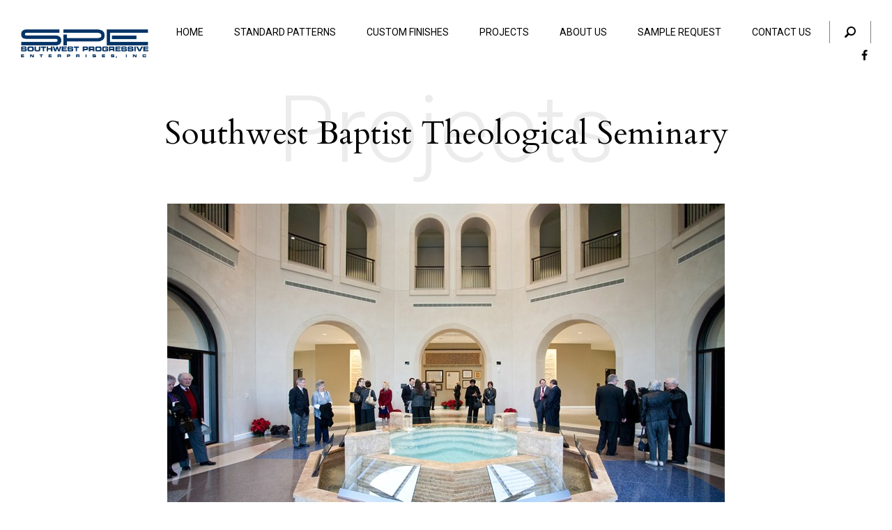

--- FILE ---
content_type: text/html; charset=UTF-8
request_url: https://www.swprogressive.com/southwest-baptist/
body_size: 6023
content:
<!DOCTYPE html>
<html lang="en" class="no-js">
<head>
	<meta charset="UTF-8">
	<meta name="viewport" content="width=device-width, initial-scale=1.0, maximum-scale=1.0, user-scalable=no">

	<link rel="profile" href="http://gmpg.org/xfn/11">
	<link rel="pingback" href="https://www.swprogressive.com/xmlrpc.php">

	<title>Southwest Baptist &#8211; SW Progressive</title>
<meta name='robots' content='max-image-preview:large' />
	<style>img:is([sizes="auto" i], [sizes^="auto," i]) { contain-intrinsic-size: 3000px 1500px }</style>
	<link rel='dns-prefetch' href='//fonts.googleapis.com' />
<link rel="alternate" type="application/rss+xml" title="SW Progressive &raquo; Feed" href="https://www.swprogressive.com/feed/" />
<link rel="alternate" type="application/rss+xml" title="SW Progressive &raquo; Comments Feed" href="https://www.swprogressive.com/comments/feed/" />
<script type="text/javascript">
/* <![CDATA[ */
window._wpemojiSettings = {"baseUrl":"https:\/\/s.w.org\/images\/core\/emoji\/15.0.3\/72x72\/","ext":".png","svgUrl":"https:\/\/s.w.org\/images\/core\/emoji\/15.0.3\/svg\/","svgExt":".svg","source":{"concatemoji":"https:\/\/www.swprogressive.com\/wp-includes\/js\/wp-emoji-release.min.js?ver=6.7.4"}};
/*! This file is auto-generated */
!function(i,n){var o,s,e;function c(e){try{var t={supportTests:e,timestamp:(new Date).valueOf()};sessionStorage.setItem(o,JSON.stringify(t))}catch(e){}}function p(e,t,n){e.clearRect(0,0,e.canvas.width,e.canvas.height),e.fillText(t,0,0);var t=new Uint32Array(e.getImageData(0,0,e.canvas.width,e.canvas.height).data),r=(e.clearRect(0,0,e.canvas.width,e.canvas.height),e.fillText(n,0,0),new Uint32Array(e.getImageData(0,0,e.canvas.width,e.canvas.height).data));return t.every(function(e,t){return e===r[t]})}function u(e,t,n){switch(t){case"flag":return n(e,"\ud83c\udff3\ufe0f\u200d\u26a7\ufe0f","\ud83c\udff3\ufe0f\u200b\u26a7\ufe0f")?!1:!n(e,"\ud83c\uddfa\ud83c\uddf3","\ud83c\uddfa\u200b\ud83c\uddf3")&&!n(e,"\ud83c\udff4\udb40\udc67\udb40\udc62\udb40\udc65\udb40\udc6e\udb40\udc67\udb40\udc7f","\ud83c\udff4\u200b\udb40\udc67\u200b\udb40\udc62\u200b\udb40\udc65\u200b\udb40\udc6e\u200b\udb40\udc67\u200b\udb40\udc7f");case"emoji":return!n(e,"\ud83d\udc26\u200d\u2b1b","\ud83d\udc26\u200b\u2b1b")}return!1}function f(e,t,n){var r="undefined"!=typeof WorkerGlobalScope&&self instanceof WorkerGlobalScope?new OffscreenCanvas(300,150):i.createElement("canvas"),a=r.getContext("2d",{willReadFrequently:!0}),o=(a.textBaseline="top",a.font="600 32px Arial",{});return e.forEach(function(e){o[e]=t(a,e,n)}),o}function t(e){var t=i.createElement("script");t.src=e,t.defer=!0,i.head.appendChild(t)}"undefined"!=typeof Promise&&(o="wpEmojiSettingsSupports",s=["flag","emoji"],n.supports={everything:!0,everythingExceptFlag:!0},e=new Promise(function(e){i.addEventListener("DOMContentLoaded",e,{once:!0})}),new Promise(function(t){var n=function(){try{var e=JSON.parse(sessionStorage.getItem(o));if("object"==typeof e&&"number"==typeof e.timestamp&&(new Date).valueOf()<e.timestamp+604800&&"object"==typeof e.supportTests)return e.supportTests}catch(e){}return null}();if(!n){if("undefined"!=typeof Worker&&"undefined"!=typeof OffscreenCanvas&&"undefined"!=typeof URL&&URL.createObjectURL&&"undefined"!=typeof Blob)try{var e="postMessage("+f.toString()+"("+[JSON.stringify(s),u.toString(),p.toString()].join(",")+"));",r=new Blob([e],{type:"text/javascript"}),a=new Worker(URL.createObjectURL(r),{name:"wpTestEmojiSupports"});return void(a.onmessage=function(e){c(n=e.data),a.terminate(),t(n)})}catch(e){}c(n=f(s,u,p))}t(n)}).then(function(e){for(var t in e)n.supports[t]=e[t],n.supports.everything=n.supports.everything&&n.supports[t],"flag"!==t&&(n.supports.everythingExceptFlag=n.supports.everythingExceptFlag&&n.supports[t]);n.supports.everythingExceptFlag=n.supports.everythingExceptFlag&&!n.supports.flag,n.DOMReady=!1,n.readyCallback=function(){n.DOMReady=!0}}).then(function(){return e}).then(function(){var e;n.supports.everything||(n.readyCallback(),(e=n.source||{}).concatemoji?t(e.concatemoji):e.wpemoji&&e.twemoji&&(t(e.twemoji),t(e.wpemoji)))}))}((window,document),window._wpemojiSettings);
/* ]]> */
</script>
<style id='wp-emoji-styles-inline-css' type='text/css'>

	img.wp-smiley, img.emoji {
		display: inline !important;
		border: none !important;
		box-shadow: none !important;
		height: 1em !important;
		width: 1em !important;
		margin: 0 0.07em !important;
		vertical-align: -0.1em !important;
		background: none !important;
		padding: 0 !important;
	}
</style>
<link rel='stylesheet' id='wp-block-library-css' href='https://www.swprogressive.com/wp-includes/css/dist/block-library/style.min.css?ver=6.7.4' type='text/css' media='all' />
<style id='classic-theme-styles-inline-css' type='text/css'>
/*! This file is auto-generated */
.wp-block-button__link{color:#fff;background-color:#32373c;border-radius:9999px;box-shadow:none;text-decoration:none;padding:calc(.667em + 2px) calc(1.333em + 2px);font-size:1.125em}.wp-block-file__button{background:#32373c;color:#fff;text-decoration:none}
</style>
<style id='global-styles-inline-css' type='text/css'>
:root{--wp--preset--aspect-ratio--square: 1;--wp--preset--aspect-ratio--4-3: 4/3;--wp--preset--aspect-ratio--3-4: 3/4;--wp--preset--aspect-ratio--3-2: 3/2;--wp--preset--aspect-ratio--2-3: 2/3;--wp--preset--aspect-ratio--16-9: 16/9;--wp--preset--aspect-ratio--9-16: 9/16;--wp--preset--color--black: #000000;--wp--preset--color--cyan-bluish-gray: #abb8c3;--wp--preset--color--white: #ffffff;--wp--preset--color--pale-pink: #f78da7;--wp--preset--color--vivid-red: #cf2e2e;--wp--preset--color--luminous-vivid-orange: #ff6900;--wp--preset--color--luminous-vivid-amber: #fcb900;--wp--preset--color--light-green-cyan: #7bdcb5;--wp--preset--color--vivid-green-cyan: #00d084;--wp--preset--color--pale-cyan-blue: #8ed1fc;--wp--preset--color--vivid-cyan-blue: #0693e3;--wp--preset--color--vivid-purple: #9b51e0;--wp--preset--gradient--vivid-cyan-blue-to-vivid-purple: linear-gradient(135deg,rgba(6,147,227,1) 0%,rgb(155,81,224) 100%);--wp--preset--gradient--light-green-cyan-to-vivid-green-cyan: linear-gradient(135deg,rgb(122,220,180) 0%,rgb(0,208,130) 100%);--wp--preset--gradient--luminous-vivid-amber-to-luminous-vivid-orange: linear-gradient(135deg,rgba(252,185,0,1) 0%,rgba(255,105,0,1) 100%);--wp--preset--gradient--luminous-vivid-orange-to-vivid-red: linear-gradient(135deg,rgba(255,105,0,1) 0%,rgb(207,46,46) 100%);--wp--preset--gradient--very-light-gray-to-cyan-bluish-gray: linear-gradient(135deg,rgb(238,238,238) 0%,rgb(169,184,195) 100%);--wp--preset--gradient--cool-to-warm-spectrum: linear-gradient(135deg,rgb(74,234,220) 0%,rgb(151,120,209) 20%,rgb(207,42,186) 40%,rgb(238,44,130) 60%,rgb(251,105,98) 80%,rgb(254,248,76) 100%);--wp--preset--gradient--blush-light-purple: linear-gradient(135deg,rgb(255,206,236) 0%,rgb(152,150,240) 100%);--wp--preset--gradient--blush-bordeaux: linear-gradient(135deg,rgb(254,205,165) 0%,rgb(254,45,45) 50%,rgb(107,0,62) 100%);--wp--preset--gradient--luminous-dusk: linear-gradient(135deg,rgb(255,203,112) 0%,rgb(199,81,192) 50%,rgb(65,88,208) 100%);--wp--preset--gradient--pale-ocean: linear-gradient(135deg,rgb(255,245,203) 0%,rgb(182,227,212) 50%,rgb(51,167,181) 100%);--wp--preset--gradient--electric-grass: linear-gradient(135deg,rgb(202,248,128) 0%,rgb(113,206,126) 100%);--wp--preset--gradient--midnight: linear-gradient(135deg,rgb(2,3,129) 0%,rgb(40,116,252) 100%);--wp--preset--font-size--small: 13px;--wp--preset--font-size--medium: 20px;--wp--preset--font-size--large: 36px;--wp--preset--font-size--x-large: 42px;--wp--preset--spacing--20: 0.44rem;--wp--preset--spacing--30: 0.67rem;--wp--preset--spacing--40: 1rem;--wp--preset--spacing--50: 1.5rem;--wp--preset--spacing--60: 2.25rem;--wp--preset--spacing--70: 3.38rem;--wp--preset--spacing--80: 5.06rem;--wp--preset--shadow--natural: 6px 6px 9px rgba(0, 0, 0, 0.2);--wp--preset--shadow--deep: 12px 12px 50px rgba(0, 0, 0, 0.4);--wp--preset--shadow--sharp: 6px 6px 0px rgba(0, 0, 0, 0.2);--wp--preset--shadow--outlined: 6px 6px 0px -3px rgba(255, 255, 255, 1), 6px 6px rgba(0, 0, 0, 1);--wp--preset--shadow--crisp: 6px 6px 0px rgba(0, 0, 0, 1);}:where(.is-layout-flex){gap: 0.5em;}:where(.is-layout-grid){gap: 0.5em;}body .is-layout-flex{display: flex;}.is-layout-flex{flex-wrap: wrap;align-items: center;}.is-layout-flex > :is(*, div){margin: 0;}body .is-layout-grid{display: grid;}.is-layout-grid > :is(*, div){margin: 0;}:where(.wp-block-columns.is-layout-flex){gap: 2em;}:where(.wp-block-columns.is-layout-grid){gap: 2em;}:where(.wp-block-post-template.is-layout-flex){gap: 1.25em;}:where(.wp-block-post-template.is-layout-grid){gap: 1.25em;}.has-black-color{color: var(--wp--preset--color--black) !important;}.has-cyan-bluish-gray-color{color: var(--wp--preset--color--cyan-bluish-gray) !important;}.has-white-color{color: var(--wp--preset--color--white) !important;}.has-pale-pink-color{color: var(--wp--preset--color--pale-pink) !important;}.has-vivid-red-color{color: var(--wp--preset--color--vivid-red) !important;}.has-luminous-vivid-orange-color{color: var(--wp--preset--color--luminous-vivid-orange) !important;}.has-luminous-vivid-amber-color{color: var(--wp--preset--color--luminous-vivid-amber) !important;}.has-light-green-cyan-color{color: var(--wp--preset--color--light-green-cyan) !important;}.has-vivid-green-cyan-color{color: var(--wp--preset--color--vivid-green-cyan) !important;}.has-pale-cyan-blue-color{color: var(--wp--preset--color--pale-cyan-blue) !important;}.has-vivid-cyan-blue-color{color: var(--wp--preset--color--vivid-cyan-blue) !important;}.has-vivid-purple-color{color: var(--wp--preset--color--vivid-purple) !important;}.has-black-background-color{background-color: var(--wp--preset--color--black) !important;}.has-cyan-bluish-gray-background-color{background-color: var(--wp--preset--color--cyan-bluish-gray) !important;}.has-white-background-color{background-color: var(--wp--preset--color--white) !important;}.has-pale-pink-background-color{background-color: var(--wp--preset--color--pale-pink) !important;}.has-vivid-red-background-color{background-color: var(--wp--preset--color--vivid-red) !important;}.has-luminous-vivid-orange-background-color{background-color: var(--wp--preset--color--luminous-vivid-orange) !important;}.has-luminous-vivid-amber-background-color{background-color: var(--wp--preset--color--luminous-vivid-amber) !important;}.has-light-green-cyan-background-color{background-color: var(--wp--preset--color--light-green-cyan) !important;}.has-vivid-green-cyan-background-color{background-color: var(--wp--preset--color--vivid-green-cyan) !important;}.has-pale-cyan-blue-background-color{background-color: var(--wp--preset--color--pale-cyan-blue) !important;}.has-vivid-cyan-blue-background-color{background-color: var(--wp--preset--color--vivid-cyan-blue) !important;}.has-vivid-purple-background-color{background-color: var(--wp--preset--color--vivid-purple) !important;}.has-black-border-color{border-color: var(--wp--preset--color--black) !important;}.has-cyan-bluish-gray-border-color{border-color: var(--wp--preset--color--cyan-bluish-gray) !important;}.has-white-border-color{border-color: var(--wp--preset--color--white) !important;}.has-pale-pink-border-color{border-color: var(--wp--preset--color--pale-pink) !important;}.has-vivid-red-border-color{border-color: var(--wp--preset--color--vivid-red) !important;}.has-luminous-vivid-orange-border-color{border-color: var(--wp--preset--color--luminous-vivid-orange) !important;}.has-luminous-vivid-amber-border-color{border-color: var(--wp--preset--color--luminous-vivid-amber) !important;}.has-light-green-cyan-border-color{border-color: var(--wp--preset--color--light-green-cyan) !important;}.has-vivid-green-cyan-border-color{border-color: var(--wp--preset--color--vivid-green-cyan) !important;}.has-pale-cyan-blue-border-color{border-color: var(--wp--preset--color--pale-cyan-blue) !important;}.has-vivid-cyan-blue-border-color{border-color: var(--wp--preset--color--vivid-cyan-blue) !important;}.has-vivid-purple-border-color{border-color: var(--wp--preset--color--vivid-purple) !important;}.has-vivid-cyan-blue-to-vivid-purple-gradient-background{background: var(--wp--preset--gradient--vivid-cyan-blue-to-vivid-purple) !important;}.has-light-green-cyan-to-vivid-green-cyan-gradient-background{background: var(--wp--preset--gradient--light-green-cyan-to-vivid-green-cyan) !important;}.has-luminous-vivid-amber-to-luminous-vivid-orange-gradient-background{background: var(--wp--preset--gradient--luminous-vivid-amber-to-luminous-vivid-orange) !important;}.has-luminous-vivid-orange-to-vivid-red-gradient-background{background: var(--wp--preset--gradient--luminous-vivid-orange-to-vivid-red) !important;}.has-very-light-gray-to-cyan-bluish-gray-gradient-background{background: var(--wp--preset--gradient--very-light-gray-to-cyan-bluish-gray) !important;}.has-cool-to-warm-spectrum-gradient-background{background: var(--wp--preset--gradient--cool-to-warm-spectrum) !important;}.has-blush-light-purple-gradient-background{background: var(--wp--preset--gradient--blush-light-purple) !important;}.has-blush-bordeaux-gradient-background{background: var(--wp--preset--gradient--blush-bordeaux) !important;}.has-luminous-dusk-gradient-background{background: var(--wp--preset--gradient--luminous-dusk) !important;}.has-pale-ocean-gradient-background{background: var(--wp--preset--gradient--pale-ocean) !important;}.has-electric-grass-gradient-background{background: var(--wp--preset--gradient--electric-grass) !important;}.has-midnight-gradient-background{background: var(--wp--preset--gradient--midnight) !important;}.has-small-font-size{font-size: var(--wp--preset--font-size--small) !important;}.has-medium-font-size{font-size: var(--wp--preset--font-size--medium) !important;}.has-large-font-size{font-size: var(--wp--preset--font-size--large) !important;}.has-x-large-font-size{font-size: var(--wp--preset--font-size--x-large) !important;}
:where(.wp-block-post-template.is-layout-flex){gap: 1.25em;}:where(.wp-block-post-template.is-layout-grid){gap: 1.25em;}
:where(.wp-block-columns.is-layout-flex){gap: 2em;}:where(.wp-block-columns.is-layout-grid){gap: 2em;}
:root :where(.wp-block-pullquote){font-size: 1.5em;line-height: 1.6;}
</style>
<link rel='stylesheet' id='acfgfs-enqueue-fonts-css' href='//fonts.googleapis.com/css?family=Cardo%3A400%2Citalic%2C700%7CCardo%3A400%2Citalic%2C700%7CRoboto%3A100%2C100italic%2C300%2C300italic%2C400%2Citalic%2C500%2C500italic%2C700%2C700italic%2C900%2C900italic&#038;subset=greek-ext%2Cgreek%2Clatin%2Clatin-ext%2Cvietnamese%2Ccyrillic-ext%2Ccyrillic&#038;ver=6.7.4' type='text/css' media='all' />
<link rel='stylesheet' id='js_composer_front-css' href='https://www.swprogressive.com/wp-content/plugins/js_composer/assets/css/js_composer.min.css?ver=6.8.0' type='text/css' media='all' />
<link rel='stylesheet' id='wph-twbs-css' href='https://www.swprogressive.com/wp-content/uploads/wp-less-cache/wph-twbs.css?ver=1768968967' type='text/css' media='all' />
<link rel='stylesheet' id='wph-animate-module-css' href='https://www.swprogressive.com/wp-content/themes/barch-theme/public/animate.css?ver=6.7.4' type='text/css' media='all' />
<link rel='stylesheet' id='wph-font-awesome-css' href='https://www.swprogressive.com/wp-content/themes/barch-theme/public/fonts/font-awesome.css?ver=6.7.4' type='text/css' media='all' />
<link rel='stylesheet' id='wph-unycon-font-css' href='https://www.swprogressive.com/wp-content/themes/barch-theme/public/fonts/unycon.css?ver=6.7.4' type='text/css' media='all' />
<link rel='stylesheet' id='wph-style-main-css' href='https://www.swprogressive.com/wp-content/uploads/wp-less-cache/wph-style-main.css?ver=1768968968' type='text/css' media='all' />
<style id='wph-style-main-inline-css' type='text/css'>
.wph-site-header { color: #000000; background: rgba(18, 18, 18, 0); }
</style>
<link rel='stylesheet' id='wph-child-styles-css' href='https://www.swprogressive.com/wp-content/themes/barch-theme/style.css?ver=6.7.4' type='text/css' media='all' />
<!--[if lt IE 9]>
<script type="text/javascript" src="https://www.swprogressive.com/wp-content/themes/barch-theme/public/js/vendor/ie_fallback.js?ver=6.7.4" id="ie_fallback_js-js"></script>
<![endif]-->
<script type="text/javascript" src="https://www.swprogressive.com/wp-includes/js/jquery/jquery.min.js?ver=3.7.1" id="jquery-core-js"></script>
<script type="text/javascript" src="https://www.swprogressive.com/wp-includes/js/jquery/jquery-migrate.min.js?ver=3.4.1" id="jquery-migrate-js"></script>
<script type="text/javascript" src="https://www.swprogressive.com/wp-content/themes/barch-theme/public/js/vendor/modernizr.custom.js?ver=6.7.4" id="wph-modernizr-js"></script>
<link rel="https://api.w.org/" href="https://www.swprogressive.com/wp-json/" /><link rel="alternate" title="JSON" type="application/json" href="https://www.swprogressive.com/wp-json/wp/v2/pages/3901" /><link rel="EditURI" type="application/rsd+xml" title="RSD" href="https://www.swprogressive.com/xmlrpc.php?rsd" />
<meta name="generator" content="WordPress 6.7.4" />
<link rel="canonical" href="https://www.swprogressive.com/southwest-baptist/" />
<link rel='shortlink' href='https://www.swprogressive.com/?p=3901' />
<link rel="alternate" title="oEmbed (JSON)" type="application/json+oembed" href="https://www.swprogressive.com/wp-json/oembed/1.0/embed?url=https%3A%2F%2Fwww.swprogressive.com%2Fsouthwest-baptist%2F" />
<link rel="alternate" title="oEmbed (XML)" type="text/xml+oembed" href="https://www.swprogressive.com/wp-json/oembed/1.0/embed?url=https%3A%2F%2Fwww.swprogressive.com%2Fsouthwest-baptist%2F&#038;format=xml" />
<script>
  (function(i,s,o,g,r,a,m){i['GoogleAnalyticsObject']=r;i[r]=i[r]||function(){
  (i[r].q=i[r].q||[]).push(arguments)},i[r].l=1*new Date();a=s.createElement(o),
  m=s.getElementsByTagName(o)[0];a.async=1;a.src=g;m.parentNode.insertBefore(a,m)
  })(window,document,'script','https://www.google-analytics.com/analytics.js','ga');

  ga('create', 'UA-91747108-1', 'auto');
  ga('send', 'pageview');

</script><meta name="generator" content="Powered by WPBakery Page Builder - drag and drop page builder for WordPress."/>
<link rel="icon" href="https://www.swprogressive.com/wp-content/uploads/2016/08/cropped-icon-512-32x32.jpg" sizes="32x32" />
<link rel="icon" href="https://www.swprogressive.com/wp-content/uploads/2016/08/cropped-icon-512-192x192.jpg" sizes="192x192" />
<link rel="apple-touch-icon" href="https://www.swprogressive.com/wp-content/uploads/2016/08/cropped-icon-512-180x180.jpg" />
<meta name="msapplication-TileImage" content="https://www.swprogressive.com/wp-content/uploads/2016/08/cropped-icon-512-270x270.jpg" />
<noscript><style> .wpb_animate_when_almost_visible { opacity: 1; }</style></noscript></head>

<body class="page-template-default page page-id-3901 wph-menu-overlay-white wpb-js-composer js-comp-ver-6.8.0 vc_responsive">


<!-- ========= Preloader ========= -->
<div class="preloader-overlay">
	<div class="preloader main-site-preloader"></div>
</div>


<!-- ========= Scrolling anchor ========= -->
<div id="page-top"></div>


<!-- ========= Header ========= -->


<!-- desktop header -->
<header class="wph-site-header" data-layout="regular">

	<!-- Logo on the left side -->
	<a href="https://www.swprogressive.com/" class="left-side site-brand">
					<img src="https://www.swprogressive.com/wp-content/uploads/627-SPE-Logo-_-Layered_PSD_all-blue.png"/>
			</a>

	<!-- Menu, search and socials on the right -->
	<div class="right-side">
		<nav class="site-menu"><ul id="menu-main-menu" class="nav_menu"><li id="menu-item-576" class="menu-item menu-item-type-post_type menu-item-object-page menu-item-home menu-item-576"><a href="https://www.swprogressive.com/">Home</a></li>
<li id="menu-item-3466" class="menu-item menu-item-type-custom menu-item-object-custom menu-item-3466"><a href="https://www.swprogressive.com/standard-patterns/">Standard Patterns</a></li>
<li id="menu-item-68" class="menu-item menu-item-type-post_type menu-item-object-page menu-item-68"><a href="https://www.swprogressive.com/custom-finishes/">Custom Finishes</a></li>
<li id="menu-item-1365" class="menu-item menu-item-type-post_type menu-item-object-page menu-item-1365"><a href="https://www.swprogressive.com/completed-projects/">Projects</a></li>
<li id="menu-item-708" class="menu-item menu-item-type-post_type menu-item-object-page menu-item-708"><a href="https://www.swprogressive.com/about-us/">About Us</a></li>
<li id="menu-item-2498" class="menu-item menu-item-type-post_type menu-item-object-page menu-item-2498"><a href="https://www.swprogressive.com/sample-request/">Sample Request</a></li>
<li id="menu-item-582" class="menu-item menu-item-type-post_type menu-item-object-page menu-item-582"><a href="https://www.swprogressive.com/contact-us-2/">Contact us</a></li>
</ul></nav>
		
<div class="site-search">

	<span>&nbsp;</span>
	<i class="toggle-icon unycon unycon-search"></i>
	<div class="hidden-form">
<form role="search" method="get" id="searchform" class="searchform" action="https://www.swprogressive.com/">
	<input type="text" name="s"
	       data-mh="searchform"
	       autocomplete="off"
	       value=""
	       placeholder="Search"/>

    <button class="submit-btn" data-mh="searchform"><i class="unycon unycon-search"></i></button>
</form></div>

</div>		<div class="site-socials">
			<a href="https://www.facebook.com/swprogressive">
				<i class="fa fa-facebook" aria-hidden="true"></i>			</a>

		</div>
	</div>

</header>


<!-- mobile header -->

<header class="wph-site-header" data-layout="fullscreen">

	<!-- Logo on the left side -->
	<a href="https://www.swprogressive.com/" class="left-side site-brand">
					<img src="https://www.swprogressive.com/wp-content/uploads/627-SPE-Logo-_-Layered_PSD_all-blue.png"/>
			</a>

	<!-- Menu toggle on the right -->
	<div class="right-side">
		<a href="javascript: return false;" class="fullscreen-menu-toggle">
			<span>Menu</span>
			<i class="menu-bars"><i class="first"></i><i class="second"></i><i class="third"></i></i>
		</a>
	</div>

</header>


<!-- navigation -->
<div id="wph-fullscreen-navigation">

	<div class="searchform">
<form role="search" method="get" id="searchform" class="searchform" action="https://www.swprogressive.com/">
	<input type="text" name="s"
	       data-mh="searchform"
	       autocomplete="off"
	       value=""
	       placeholder="Search"/>

    <button class="submit-btn" data-mh="searchform"><i class="unycon unycon-search"></i></button>
</form></div>
	<nav><ul id="menu-main-menu-1" class="nav_menu"><li class="menu-item menu-item-type-post_type menu-item-object-page menu-item-home menu-item-576"><a href="https://www.swprogressive.com/">Home</a></li>
<li class="menu-item menu-item-type-custom menu-item-object-custom menu-item-3466"><a href="https://www.swprogressive.com/standard-patterns/">Standard Patterns</a></li>
<li class="menu-item menu-item-type-post_type menu-item-object-page menu-item-68"><a href="https://www.swprogressive.com/custom-finishes/">Custom Finishes</a></li>
<li class="menu-item menu-item-type-post_type menu-item-object-page menu-item-1365"><a href="https://www.swprogressive.com/completed-projects/">Projects</a></li>
<li class="menu-item menu-item-type-post_type menu-item-object-page menu-item-708"><a href="https://www.swprogressive.com/about-us/">About Us</a></li>
<li class="menu-item menu-item-type-post_type menu-item-object-page menu-item-2498"><a href="https://www.swprogressive.com/sample-request/">Sample Request</a></li>
<li class="menu-item menu-item-type-post_type menu-item-object-page menu-item-582"><a href="https://www.swprogressive.com/contact-us-2/">Contact us</a></li>
</ul></nav>
	<div class="socials">
			<a href="https://www.facebook.com/swprogressive">
				<i class="fa fa-facebook" aria-hidden="true"></i>			</a>

		</div>

</div>

<!-- ========= Avoid header overlap ========= -->
<div class="wph-header-spacer"></div>







<section class="container vc_enabled" id="wph-main-container"><div class="vc_row wpb_row vc_row-fluid"><div class="wpb_column vc_column_container vc_col-sm-12"><div class="vc_column-inner"><div class="wpb_wrapper"><div class="wph-page-hero ">

	<!-- Big gray background text -->
	<div class="background">
		<span class="fittext wow zoomIn"
			  data-min-size="70"
			  data-comp-rate="0.87"
			  data-max-size="200">Projects</span>
	</div>

	<!-- Black small foreground text -->
	<div class="foreground">
		<h1 class="fittext wow fadeIn"
			data-wow-delay="250ms"
			data-min-size="20"
			data-max-size="70"
			data-comp-rate="2.5">Southwest Baptist Theological Seminary</h1>
	</div>

</div></div></div></div></div><div class="vc_row wpb_row vc_row-fluid"><div class="wpb_column vc_column_container vc_col-sm-12"><div class="vc_column-inner"><div class="wpb_wrapper">
	<div  class="wpb_single_image wpb_content_element vc_align_center">
		
		<figure class="wpb_wrapper vc_figure">
			<div class="vc_single_image-wrapper   vc_box_border_grey"><img fetchpriority="high" decoding="async" width="800" height="533" src="https://www.swprogressive.com/wp-content/uploads/Southwest-Baptist-2.jpg" class="vc_single_image-img attachment-large" alt="" title="Southwest Baptist 2" srcset="https://www.swprogressive.com/wp-content/uploads/Southwest-Baptist-2.jpg 800w, https://www.swprogressive.com/wp-content/uploads/Southwest-Baptist-2-300x200.jpg 300w, https://www.swprogressive.com/wp-content/uploads/Southwest-Baptist-2-768x512.jpg 768w, https://www.swprogressive.com/wp-content/uploads/Southwest-Baptist-2-650x433.jpg 650w" sizes="(max-width: 800px) 100vw, 800px" /></div>
		</figure>
	</div>
</div></div></div></div><div class="vc_row wpb_row vc_row-fluid"><div class="wpb_column vc_column_container vc_col-sm-12"><div class="vc_column-inner"><div class="wpb_wrapper"><div class="vc_empty_space"   style="height: 32px"><span class="vc_empty_space_inner"></span></div></div></div></div></div><div class="vc_row wpb_row vc_row-fluid"><div class="wpb_column vc_column_container vc_col-sm-12"><div class="vc_column-inner"><div class="wpb_wrapper">
	<div class="wpb_text_column wpb_content_element " >
		<div class="wpb_wrapper">
			<h3>Project: Southwest Baptist Theological Seminary</h3>
<h3>Location: Fort Worth, TX</h3>
<h3>Product: Stone Plaster</h3>
<h3>Specifier: Huckabee</h3>
<h3>Description: Used with a secondary wash to enhance the custom coloration, Stone Plaster was installed in various hallways, arches, stairways and public areas.</h3>

		</div>
	</div>
</div></div></div></div>
</section>

<!-- ========= Internal elements ========= -->
<div class="wph-site-overlay"></div>


<!-- ========= Footer ========= -->
<footer class="wph-site-footer" data-scheme="dark">

	<!-- widget area -->
	
	<!-- copyright & menu line -->
	<div class="container copyright-line">
		<div class="text">Copyright (C) 2016. Southwest Progressive Enterprises, Inc.</div>
		<nav><ul id="menu-main-menu-2" class="nav_menu"><li class="menu-item menu-item-type-post_type menu-item-object-page menu-item-home menu-item-576"><a href="https://www.swprogressive.com/">Home</a></li>
<li class="menu-item menu-item-type-custom menu-item-object-custom menu-item-3466"><a href="https://www.swprogressive.com/standard-patterns/">Standard Patterns</a></li>
<li class="menu-item menu-item-type-post_type menu-item-object-page menu-item-68"><a href="https://www.swprogressive.com/custom-finishes/">Custom Finishes</a></li>
<li class="menu-item menu-item-type-post_type menu-item-object-page menu-item-1365"><a href="https://www.swprogressive.com/completed-projects/">Projects</a></li>
<li class="menu-item menu-item-type-post_type menu-item-object-page menu-item-708"><a href="https://www.swprogressive.com/about-us/">About Us</a></li>
<li class="menu-item menu-item-type-post_type menu-item-object-page menu-item-2498"><a href="https://www.swprogressive.com/sample-request/">Sample Request</a></li>
<li class="menu-item menu-item-type-post_type menu-item-object-page menu-item-582"><a href="https://www.swprogressive.com/contact-us-2/">Contact us</a></li>
</ul></nav>
	</div>

</footer>


<!-- ========= WordPress JS code ========= -->
<script type="text/javascript" src="https://www.swprogressive.com/wp-content/themes/barch-theme/public/js/assets.js?ver=6.7.4" id="wph-assets-js-js"></script>
<script type="text/javascript" src="https://www.swprogressive.com/wp-content/themes/barch-theme/public/js/controllers.js?ver=6.7.4" id="wph-controllers-js-js"></script>
<script type="text/javascript" src="https://www.swprogressive.com/wp-content/plugins/js_composer/assets/js/dist/js_composer_front.min.js?ver=6.8.0" id="wpb_composer_front_js-js"></script>


</body></html>

--- FILE ---
content_type: text/css
request_url: https://www.swprogressive.com/wp-content/uploads/wp-less-cache/wph-style-main.css?ver=1768968968
body_size: 8258
content:
/*! ===================================
 *  Author: BBDesign & WPHunters
 *  -----------------------------------
 *  Email(support):
 * 	bbdesign_sp@yahoo.com
 *  ===================================
 */.preloader-overlay{position: fixed;top: 0;bottom: 0;right: 0;left: 0;width: 100%;height: 100%;z-index: 15000;background: #fff}.preloader-overlay > .preloader{position: fixed;top: 50%;left: 50%;margin-top: -20px;margin-left: -20px}.main-site-preloader{background-image: url('https://www.swprogressive.com/wp-content/themes/barch-theme/public/images/preloader.png');background-position: center;background-repeat: no-repeat;-webkit-animation: wph-rotate .9s infinite;-moz-animation: wph-rotate .9s infinite;-o-animation: wph-rotate .9s infinite;animation: wph-rotate .9s infinite;-webkit-animation-fill-mode: both;animation-fill-mode: both;width: 40px;height: 40px}@media (-webkit-min-device-pixel-ratio: 1.5), (min--moz-device-pixel-ratio: 1.5), (-o-min-device-pixel-ratio: 3/2), (min-resolution: 1.5dppx){.main-site-preloader{background-image: url("https://www.swprogressive.com/wp-content/themes/barch-theme/public/images/preloader@2x.png");background-size: 40px 40px}}.secondary-preloader{border: 3px solid #000;border-radius: 50%;border-left-color: transparent;border-right-color: transparent;-webkit-animation: wph-rotate 575ms infinite linear;-moz-animation: wph-rotate 575ms infinite linear;-o-animation: wph-rotate 575ms infinite linear;animation: wph-rotate 575ms infinite linear}@-moz-keyframes wph-rotate{100%{-webkit-transform: rotate(360deg);-ms-transform: rotate(360deg);-o-transform: rotate(360deg);transform: rotate(360deg)}}@-o-keyframes wph-rotate{100%{-webkit-transform: rotate(360deg);-ms-transform: rotate(360deg);-o-transform: rotate(360deg);transform: rotate(360deg)}}@-ms-keyframes wph-rotate{100%{-webkit-transform: rotate(360deg);-ms-transform: rotate(360deg);-o-transform: rotate(360deg);transform: rotate(360deg)}}@keyframes wph-rotate{100%{-webkit-transform: rotate(360deg);-ms-transform: rotate(360deg);-o-transform: rotate(360deg);transform: rotate(360deg)}}html{height: 100%}body,html{min-height: 100%;overflow-x: hidden}*{-webkit-font-smoothing: antialiased}body.disable-hover{pointer-events: none}.fast-transition{-webkit-transition: all 250ms;-moz-transition: all 250ms;-o-transition: all 250ms;transition: all 250ms}.default-transition{-webkit-transition: all 500ms;-moz-transition: all 500ms;-o-transition: all 500ms;transition: all 500ms}.long-transition{-webkit-transition: all 1000ms;-moz-transition: all 1000ms;-o-transition: all 1000ms;transition: all 1000ms}iframe{border: 0;outline: none}a{-webkit-transition-duration: 250ms;transition-duration: 250ms;-webkit-transition-property: color background;transition-property: color background}p{line-height: 1.75 !important;color: #515151}p:last-child{margin-bottom: 0}.post-content a,.page-content a,.wph-comments-section .comment .text a{text-decoration: underline}.post-content h1,.page-content h1,.wph-comments-section .comment .text h1,.post-content h2,.page-content h2,.wph-comments-section .comment .text h2,.post-content h3,.page-content h3,.wph-comments-section .comment .text h3,.post-content h4,.page-content h4,.wph-comments-section .comment .text h4,.post-content h5,.page-content h5,.wph-comments-section .comment .text h5,.post-content h6,.page-content h6,.wph-comments-section .comment .text h6{color: #141414}.post-content p,.page-content p,.wph-comments-section .comment .text p{margin-bottom: 11px}.row.nomargin{margin-left: 0;margin-right: 0}.container.nopadding{padding-left: 0;padding-right: 0}h1:first-child,h2:first-child,h3:first-child,h4:first-child,h5:first-child,h6:first-child{margin-top: 0}h1:last-child,h2:last-child,h3:last-child,h4:last-child,h5:last-child,h6:last-child{margin-bottom: 0}.nodata-error{text-align: center;margin: 50px 0}.link-overlay{position: absolute;top: 0;bottom: 0;right: 0;left: 0;width: 100%;height: 100%;font: 0/0 a;color: transparent;text-shadow: none;background-color: transparent;border: 0;outline: none}@media (min-width: 768px){.container{padding: 0}}.wp-caption,.post-header img,.post-content img,.page-content img,.site-widget img{max-width: 100%;height: auto}button,input,select,textarea{max-width: 100%}.aligncenter{display: block;margin: 0 auto}.alignleft{float: left;margin-right: 10px}.alignright{float: right;margin-left: 10px}.wp-caption-text{margin-bottom: 22px}.remove-outline{outline: none !important}#wp-calendar #next{text-align: right}.post-content ul li,.page-content ul li,.wpb_text_column ul li{margin-bottom: 11px}.narrow-content,.narrow-content h1,.narrow-content h2,.narrow-content h3,.narrow-content h4,.narrow-content h5,.narrow-content h6{width: 100%;max-width: 675px;margin-left: auto;margin-right: auto}.narrow-content h1,.narrow-content h2,.narrow-content h3,.narrow-content h4,.narrow-content h5,.narrow-content h6{max-width: 600px}.gallery-caption-text{font-family: "Cardo", "Roboto", 'Helvetica Neue', Helvetica, Arial, sans-serif;font-weight: 400;font-style: italic;font-size: 20px}.container.big-padding{padding: 80px 0}.container.big-padding.page-error-404{padding-top: 225px;padding-bottom: 225px}@media (max-width: 767px){.container.big-padding{padding: 80px 30px}}#searchform{position: relative}#searchform input[type="text"]{background: transparent;border: 0;border-bottom: 1px solid currentColor;font-family: "Cardo", 'Helvetica Neue', Helvetica, Arial, sans-serif;font-style: italic;font-size: 14px;padding: 5px 25px 5px 0;outline: none;width: 100%;border-radius: 0}#searchform input[type="text"]::-webkit-input-placeholder{color: currentColor}#searchform input[type="text"]::-moz-placeholder{color: currentColor}#searchform input[type="text"]:-moz-placeholder{color: currentColor}#searchform input[type="text"]:-ms-input-placeholder{color: currentColor}#searchform .submit-btn{position: absolute;right: 0;top: 5px;background: transparent;border: 0;padding: 0;outline: none}.tagcloud a{font-size: 14px !important;color: #373737;text-transform: uppercase;line-height: 1.75}.tagcloud a:hover{color: #000}.site-socials{font-size: 0}.site-socials > a{font-size: 16px;line-height: 2;padding: 0 5.5px}.site-socials > a:hover{opacity: 0.5}.site-widget .site-socials:not(:first-child){margin-top: 7px}.wph-site-overlay{position: fixed;top: 0;left: 0;right: 0;bottom: 0;width: 100%;height: 100%;z-index: 100;background-color: rgba(0,0,0,0.8);display: none}.mp-container{overflow: hidden}.mp-container .mp-target{-webkit-transition: all 250ms ease-out 0s;-moz-transition: all 250ms ease-out 0s;-o-transition: all 250ms ease-out 0s;transition: all 250ms ease-out 0s;-webkit-transform: scale(1, 1) translate(0, 0);-ms-transform: scale(1, 1) translate(0, 0);-o-transform: scale(1, 1) translate(0, 0);transform: scale(1, 1) translate(0, 0);width: auto !important;height: auto !important;margin: -12px}.mp-container.mp-initial .mp-target{-webkit-transform: scale(1) !important;-ms-transform: scale(1) !important;-o-transform: scale(1) !important;transform: scale(1) !important}.lazy-wrap{position: relative}.lazy-wrap:after{border: 3px solid #000;border-radius: 50%;border-left-color: transparent;border-right-color: transparent;-webkit-animation: wph-rotate 575ms infinite linear;-moz-animation: wph-rotate 575ms infinite linear;-o-animation: wph-rotate 575ms infinite linear;animation: wph-rotate 575ms infinite linear;content: '';width: 50px;height: 50px;position: absolute;top: 50%;left: 50%;margin-top: -25px;margin-left: -25px}.wph-button-container.align_left{text-align: left}.wph-button-container.align_center{text-align: center}.wph-button-container.align_right{text-align: right}.wph-styled-input p{font-size: inherit !important;color: inherit !important;line-height: inherit !important}.slick-slider-api .slick-arrow{margin-top: -18px}.slick-slider-api .slick-arrow:before{-webkit-transition: opacity 250ms;-moz-transition: opacity 250ms;-o-transition: opacity 250ms;transition: opacity 250ms;color: #fff;opacity: 0;font-size: 36px}.slick-slider-api .slick-arrow.slick-next{right: 15px}[dir="rtl"] .slick-slider-api .slick-arrow.slick-prev{right: 15px;left: auto}.slick-slider-api .slick-slide{padding: 0 15px}.slick-slider-api .slick-slide img{height: 350px}.slick-slider-api{margin-left: -15px}.media-xs .slick-slider-api .slick-arrow:before,.slick-slider-api:hover .slick-arrow:before{opacity: 1}.share-buttons{margin: 0 -10px}.share-buttons > a{display: inline-block;font-size: 20px;padding: 0 10px;text-decoration: none}.share-buttons-container{display: inline-block;line-height: 16px;vertical-align: middle}.share-buttons-container.align_center{display: block;text-align: center}.share-buttons-container.align_left{text-align: left}.share-buttons-container.align_right{display: block;text-align: right}.share-buttons-container > div{display: inline-block;vertical-align: middle}.share-buttons-container > .text-inner{margin-right: 20px;text-transform: uppercase}.share-buttons-container > .text-inner:empty{display: none}.share-buttons-container > .share-buttons{padding-top: 11px;padding-bottom: 11px}body #wph-main-container .vc_row .vc_column_container .vc_column-inner{padding-top: 0}.wpb_row,.wpb_content_element,ul.wpb_thumbnails-fluid > li,.wpb_button{margin-bottom: 0}.vc_btn3,.btn{-webkit-transition-duration: 450ms;transition-duration: 450ms}.vc_progress_bar .vc_label{font-family: "Cardo", "Roboto", 'Helvetica Neue', Helvetica, Arial, sans-serif;font-weight: 400}.vc_progress_bar .vc_single_bar{background-color: #eee}.vc_single_bar:not(:last-child){margin-bottom: 22px !important}.vc_btn3-container .vc_general{font-size: 14px !important}.vc_tta.vc_general .vc_tta-tab > a{padding: 10px 30px}.btn-link-container.align_center{text-align: center}.btn-link-container.align_left{text-align: left}.btn-link-container.align_right{text-align: right}.wpb_gmaps_widget .wpb_wrapper{background: transparent;padding: 0}.vc_video-bg-container{background-position: center;background-size: cover;background-repeat: no-repeat}.vc_video-bg-container .vc_video-bg{-webkit-transition: all 250ms;-moz-transition: all 250ms;-o-transition: all 250ms;transition: all 250ms;opacity: 0;visibility: hidden}.vc_video-bg-container .vc_video-bg.loaded{opacity: 1;visibility: visible}.wpb_gmaps_widget{position: relative}.wpb_gmaps_widget > .gmaps-overlay{cursor: pointer;position: absolute;top: 0;bottom: 0;right: 0;left: 0}.buro-theme .tp-bullet{background-color: transparent}.buro-theme .tp-bullet .tp-bullet-inner{-webkit-transform: rotate(45deg);-ms-transform: rotate(45deg);-o-transform: rotate(45deg);transform: rotate(45deg);-webkit-transition: opacity 250ms;-moz-transition: opacity 250ms;-o-transition: opacity 250ms;transition: opacity 250ms;display: block;width: 10px;height: 10px;background-color: #fff;opacity: 0.5}.buro-theme .tp-bullet:hover .tp-bullet-inner,.buro-theme .tp-bullet.selected .tp-bullet-inner{opacity: 1}.buro-theme.tparrows{width: 20px;height: 30px;background: transparent}.buro-theme.tparrows:before{-webkit-transition: opacity 250ms;-moz-transition: opacity 250ms;-o-transition: opacity 250ms;transition: opacity 250ms;width: 20px;height: 30px;font-size: 30px;line-height: 1;opacity: 1}.buro-theme.tparrows:hover:before{opacity: 0.75}.btn{outline: none}.form-group{margin-bottom: 0}.form-group + .form-group{margin-top: 22px}.wpcf7-response-output{margin-top: 22px}.wph-comments-section > .block-title,.wph-comments-section .comment-reply-title{padding-top: 11px;border-top: 3px solid currentColor;margin-bottom: 22px;font-family: "Roboto", 'Helvetica Neue', Helvetica, Arial, sans-serif;text-transform: uppercase;font-size: 20px;color: #141414}.wph-comments-section .comment-reply-title{padding-top: 0;border-top: 0;margin-bottom: 11px}.wph-comments-section .comment-respond p{margin-bottom: 22px}.wph-comments-section .comment-respond .form-group{margin-top: 0;margin-bottom: 22px}.wph-comments-section .comment-form .comment-respond{margin-top: 0}.wph-comments-section .comment{margin-bottom: 44px}@media (min-width: 992px){.wph-comments-section .comment{margin-left: 0;margin-right: 0}}.wph-comments-section .comment .avatar-col{padding: 0}.wph-comments-section .comment .avatar-col img{border-radius: 50%;width: 100%;height: auto}.wph-comments-section .comment .comment-col .name{font-size: 20px;margin-bottom: 3px;color: #000}.wph-comments-section .comment .comment-col time{text-transform: uppercase;color: #777;font-size: 14px}.wph-comments-section .comment .comment-col > .text{margin-top: 11px}.wph-comments-section .comment .comment-col > footer{margin-top: 22px}.wph-comments-section .comment .comment-col > .text *{max-width: 100%}.wph-comments-section .comment .comment-col > footer > a{margin-right: 10px;text-transform: uppercase}.wph-comments-section .comment .line{float: left;width: 100%;margin-top: 22px;border-bottom: 1px solid #eee}.wph-comments-section .comment + .comment-respond{margin-top: -22px}.wph-comments-section .comment.depth-3,.wph-comments-section .comment.depth-3 + .comment-respond{margin-left: 16.66666667%}.wph-comments-section .comment.depth-2,.wph-comments-section .comment.depth-2 + .comment-respond{margin-left: 8.33333333%}.wph-site-header{-webkit-user-select: none;-moz-user-select: none;-ms-user-select: none;user-select: none;-webkit-transition: background 250ms;-moz-transition: background 250ms;-o-transition: background 250ms;transition: background 250ms;position: absolute;width: 100%;top: 0;left: 0;right: 0;padding: 30px;z-index: 1000;color: #000}.admin-bar .wph-site-header{top: 32px}@media (max-width: 782px){.admin-bar .wph-site-header{top: 46px !important}}.wph-site-header a{color: inherit}.wph-site-header.header-light{color: #fff}.wph-site-overlay-visible .wph-site-header{color: #fff;background: transparent}.wph-header-spacer{height: 92px}.wph-site-header .site-brand > img{max-width: 100%;height: auto}.wph-site-header .site-brand > h1{margin: 0;padding: 0;border: 0;font-family: "Roboto", 'Helvetica Neue', Helvetica, Arial, sans-serif;font-weight: 500;font-size: 30px;line-height: 1;text-transform: uppercase;white-space: nowrap}.wph-site-header .site-menu > ul{margin: 0;padding: 0;border: 0;list-style: none;font-size: 0}.wph-site-header .site-menu > ul > li{position: relative;display: inline-block;font-size: 14px}.wph-site-header .site-menu > ul > li > a{display: block;text-transform: uppercase;padding: 6px 22px}.wph-site-header .site-menu > ul > li > a > span{position: relative}.wph-site-header .site-menu > ul > li > a > span:after{-webkit-transition: width 250ms;-moz-transition: width 250ms;-o-transition: width 250ms;transition: width 250ms;content: '';position: absolute;bottom: -2px;left: 0;width: 0;height: 1px;background-color: currentColor}.wph-site-header .site-menu > ul .sub-menu{margin: 0;padding: 0;border: 0;list-style: none;-webkit-transition: all 250ms;-moz-transition: all 250ms;-o-transition: all 250ms;transition: all 250ms;-webkit-transform: translate(0, -5%);-moz-transform: translate(0, -5%);-ms-transform: translate(0, -5%);-o-transform: translate(0, -5%);transform: translate(0, -5%);position: absolute;left: 0;top: 100%;opacity: 0;visibility: hidden;text-align: left;padding: 11px 22px 0}.wph-site-header .site-menu > ul .sub-menu > li > a{-webkit-transition: opacity 250ms;-moz-transition: opacity 250ms;-o-transition: opacity 250ms;transition: opacity 250ms;opacity: 1;display: block;padding: 0 0 9px;white-space: nowrap}.wph-site-header .site-menu > ul .sub-menu > li > a:hover{opacity: 0.5}.wph-site-header .site-menu > ul .sub-menu .sub-menu{display: none}.wph-site-header .site-menu > ul > li:hover > a > span:after,.wph-site-header .site-menu > ul > li.current-menu-item a > span:after,.wph-site-header .site-menu > ul > li.current-menu-parent > a > span:after{width: 100%}.wph-site-header .site-menu > ul > li.menu-item-has-children.sub-menu-open > a > span:after{width: 100%}.wph-site-header .site-menu > ul > li.menu-item-has-children.sub-menu-open > .sub-menu{-webkit-transform: translate(0, 0);-moz-transform: translate(0, 0);-ms-transform: translate(0, 0);-o-transform: translate(0, 0);transform: translate(0, 0);opacity: 1;visibility: visible}.wph-site-header .site-search{position: relative}.wph-site-header .site-search .size-helper{visibility: hidden}.wph-site-header{display: table;width: 100%;table-layout: fixed}.wph-site-header .left-side,.wph-site-header .right-side{display: table-cell;vertical-align: middle;width: 85%}.wph-site-header .left-side{width: 15%}.wph-site-header .right-side{text-align: right}@media (max-width: 991px){.wph-site-header .left-side{width: 25%}.wph-site-header .right-side{width: 75%}}@media (max-width: 767px){.wph-site-header .left-side{width: 50%}.wph-site-header .right-side{width: 50%}}.wph-menu-overlay-white.wph-site-overlay-visible .wph-site-header,.wph-menu-overlay-white #wph-fullscreen-navigation{color: #000}.wph-menu-overlay-white .wph-site-overlay{background-color: rgba(255,255,255,0.9)}.wph-site-header[data-layout="regular"] .right-side > *{display: inline-block}.wph-site-header[data-layout="regular"] .site-search{padding: 5px 22px}.wph-site-header[data-layout="regular"] .site-search .toggle-icon{position: absolute;right: 22px;top: 0;padding: 8px 0;cursor: pointer;vertical-align: middle;z-index: 15}.wph-site-header[data-layout="regular"] .site-search:after,.wph-site-header[data-layout="regular"] .site-search:before{position: absolute;content: '';top: 0;bottom: 0;width: 1px;background-color: currentColor;opacity: 0.5}.wph-site-header[data-layout="regular"] .site-search:before{left: 0}.wph-site-header[data-layout="regular"] .site-search:after{right: 0}.wph-site-header[data-layout="regular"] .site-search .hidden-form{position: absolute;z-index: 10;top: 0;bottom: 0;left: 22px;right: 22px}.wph-site-header[data-layout="regular"] .site-search .hidden-form .submit-btn{display: none}.wph-site-header[data-layout="regular"] .site-search{-webkit-transition: width 300ms;-moz-transition: width 300ms;-o-transition: width 300ms;transition: width 300ms;width: 60px}.wph-site-header[data-layout="regular"] .site-search .hidden-form{-webkit-transition: opacity 250ms;-moz-transition: opacity 250ms;-o-transition: opacity 250ms;transition: opacity 250ms;visibility: hidden;opacity: 0}.wph-site-header[data-layout="regular"] .site-search.search-open{width: 175px}.wph-site-header[data-layout="regular"] .site-search.search-open .hidden-form{-webkit-transition-delay: 300ms;transition-delay: 300ms;opacity: 1;visibility: visible}.wph-site-header[data-layout="regular"] .site-socials{padding-left: 11px}.wph-site-header[data-layout="regular"] .site-socials .unycon,.wph-site-header[data-layout="regular"] .site-socials .fa{vertical-align: middle}.wph-site-header[data-layout="regular"] + .wph-site-header[data-layout="fullscreen"]{display: none}@media (max-width: 1199px){.wph-site-header[data-layout="fullscreen"]{display: block !important}.wph-site-header[data-layout="regular"]{display: none}}.wph-site-header[data-layout="fullscreen"] .fullscreen-menu-toggle{text-transform: uppercase}.wph-site-header[data-layout="fullscreen"] .fullscreen-menu-toggle > span{vertical-align: middle}.wph-site-header[data-layout="fullscreen"] .fullscreen-menu-toggle .menu-bars{margin-left: 7px}.wph-site-header .menu-bars{display: inline-block;position: relative;width: 20px;height: 12px;cursor: pointer;padding: 0;vertical-align: middle}.wph-site-header .menu-bars > i{-webkit-transition: all 500ms;-moz-transition: all 500ms;-o-transition: all 500ms;transition: all 500ms;background-color: currentColor;width: 1em;height: 1px;left: 0}.wph-site-header .menu-bars > i{position: absolute;display: inline-block}.wph-site-header .menu-bars > i.first{top: 0}.wph-site-header .menu-bars > i.second{top: 50%;margin-top: -1px}.wph-site-header .menu-bars > i.third{top: 100%;margin-top: -2px}.wph-fullscreen-nav-open .wph-site-header .menu-bars > i.first,.wph-fullscreen-nav-open .wph-site-header .menu-bars > i.third{top: 0;margin-top: .33333333em}.wph-fullscreen-nav-open .wph-site-header .menu-bars > i.first{-webkit-transform: rotate(-135deg);-ms-transform: rotate(-135deg);-o-transform: rotate(-135deg);transform: rotate(-135deg)}.wph-fullscreen-nav-open .wph-site-header .menu-bars > i.second{opacity: 0}.wph-fullscreen-nav-open .wph-site-header .menu-bars > i.third{-webkit-transform: rotate(135deg);-ms-transform: rotate(135deg);-o-transform: rotate(135deg);transform: rotate(135deg)}@media (max-width: 782px){.admin-bar #wph-fullscreen-navigation{padding-top: 10px}}#wph-fullscreen-navigation{position: absolute;z-index: 900;top: 70px;left: 0;width: 100%;max-height: 100%;padding: 0 30px 30px;color: #fff}#wph-fullscreen-navigation .nav_menu,#wph-fullscreen-navigation .nav_menu ul{margin: 0;padding: 0;border: 0;list-style: none}#wph-fullscreen-navigation .nav_menu a{-webkit-transition: color 250ms;-moz-transition: color 250ms;-o-transition: color 250ms;transition: color 250ms;display: inline-block;padding: 5px 0;font-size: 28px;color: currentColor}#wph-fullscreen-navigation .nav_menu .sub-menu{display: none}#wph-fullscreen-navigation .nav_menu .sub-menu > li:first-child{padding-top: 25px}#wph-fullscreen-navigation .nav_menu .sub-menu > li:last-child{padding-bottom: 25px}#wph-fullscreen-navigation .nav_menu .sub-menu a{padding-left: 22px;font-size: 20px}#wph-fullscreen-navigation .nav_menu li:last-child > .sub-menu > li:last-child{padding-bottom: 0}#wph-fullscreen-navigation .nav_menu li.dropdown-active > a,#wph-fullscreen-navigation .nav_menu li a:hover{color: #8c8c8c}#wph-fullscreen-navigation .socials{font-size: 0;margin: 22px -11px 0}#wph-fullscreen-navigation .socials a{-webkit-transition: color 250ms;-moz-transition: color 250ms;-o-transition: color 250ms;transition: color 250ms;display: inline-block;font-size: 20px;padding: 5px 11px;color: currentColor}#wph-fullscreen-navigation .socials a:hover{color: #8c8c8c}#wph-fullscreen-navigation .searchform{width: 180px;margin: 0 0 22px}#wph-fullscreen-navigation{-webkit-transition-duration: 250ms;transition-duration: 250ms;-webkit-transition-property: opacity, margin-left;transition-property: opacity, margin-left;margin-left: -20px;visibility: hidden;opacity: 0}.wph-fullscreen-nav-open #wph-fullscreen-navigation{margin-left: 0;visibility: visible;opacity: 1}.wph-footer-spacer{height: 100px}.wph-site-footer{padding: 0 0 40px}.wph-site-footer p{color: inherit}.wph-site-footer[data-scheme="dark"]{background-color: #141414;color: #b2b2b2}.wph-site-footer[data-scheme="dark"] a,.wph-site-footer[data-scheme="dark"] .widget-title,.wph-site-footer[data-scheme="dark"] .accent-color{color: #fff}.wph-site-footer[data-scheme="dark"] .widgets-area + .copyright-line{border-top: 1px solid #2f2f2f}.wph-site-footer[data-scheme="dark"] .nav_menu a:hover{opacity: 0.5}.wph-site-footer[data-scheme="light"]{background-color: #ebebeb;color: #585858}.wph-site-footer[data-scheme="light"] a,.wph-site-footer[data-scheme="light"] .widget-title,.wph-site-footer[data-scheme="light"] .accent-color,.wph-site-footer[data-scheme="light"] .copyright-line > .text{color: #000}.wph-site-footer[data-scheme="light"] .widgets-area + .copyright-line{border-top: 1px solid #ccc}.wph-site-footer[data-scheme="light"] .nav_menu a:hover{opacity: 0.5}.wph-site-footer > .copyright-line{padding-top: 40px;font-size: 14px;text-transform: uppercase}.wph-site-footer > .copyright-line:before,.wph-site-footer > .copyright-line:after{content: " ";display: table}.wph-site-footer > .copyright-line:after{clear: both}.wph-site-footer > .copyright-line > .text,.wph-site-footer > .copyright-line > nav{max-width: 50%}.wph-site-footer > .copyright-line > .text{float: left}.wph-site-footer > .copyright-line > nav{float: right}.wph-site-footer > .copyright-line .nav_menu{margin: 0;padding: 0;border: 0;list-style: none;font-size: 0}.wph-site-footer > .copyright-line .nav_menu > li{display: inline-block;font-size: 14px}.wph-site-footer > .copyright-line .nav_menu > li > a{display: block;padding: 0 11px}.wph-site-footer > .copyright-line .nav_menu .sub-menu{display: none}.wph-site-footer > .widgets-area{padding-top: 80px;padding-bottom: 44px}.wph-site-footer > .widgets-area .widget-title{margin: 0;padding: 0;border: 0;font-family: "Roboto", 'Helvetica Neue', Helvetica, Arial, sans-serif;font-size: 25px;line-height: 1;margin-bottom: 22px}.wph-site-footer > .widgets-area .site-widget > *:last-child{margin-bottom: 0}.wph-site-footer > .widgets-area .site-widget.widget_archive > ul,.wph-site-footer > .widgets-area .site-widget.widget_recent_comments > ul,.wph-site-footer > .widgets-area .site-widget.widget_recent_entries > ul,.wph-site-footer > .widgets-area .site-widget.widget_pages > ul,.wph-site-footer > .widgets-area .site-widget.widget_rss > ul,.wph-site-footer > .widgets-area .site-widget.widget_nav_menu div > ul,.wph-site-footer > .widgets-area .site-widget.widget_meta > ul,.wph-site-footer > .widgets-area .site-widget.widget_categories > ul{padding-left: 44px}.widget_wph_br_mailchimp .fl-input-container{margin-top: -10px}.widget_wph_br_mailchimp .fl-input{border-color: #b2b2b2}.widget_wph_br_mailchimp .btn.btn-link{font-size: 16px;padding: 5px 0;outline: none;margin-top: 11px}.widget_wph_br_mailchimp .btn.btn-link:hover{opacity: 0.5}@media (max-width: 767px){.wph-site-footer > .widgets-area{padding-top: 40px;padding-bottom: 10px}}@media (max-width: 991px){.wph-site-footer > .copyright-line .nav_menu{margin: 0 -11px}.wph-site-footer > .copyright-line .nav_menu a{line-height: 2}.wph-site-footer > .copyright-line > .text{margin-bottom: 13px}.wph-site-footer > .copyright-line > .text,.wph-site-footer > .copyright-line > nav{max-width: none;float: none}}@media (min-width: 992px){.wph-site-footer > .copyright-line .nav_menu > li:first-child > a{padding-left: 0}.wph-site-footer > .copyright-line .nav_menu > li:last-child > a{padding-right: 0}}.wph-team-member .photo-container{position: relative}.wph-team-member .photo-container > img{width: 100%}.wph-team-member .photo-container:before{-webkit-transition: opacity 250ms;-moz-transition: opacity 250ms;-o-transition: opacity 250ms;transition: opacity 250ms;position: absolute;top: 0;bottom: 0;right: 0;left: 0;width: 100%;height: 100%;content: '';background-color: rgba(0,20,94,0.9);z-index: 10;opacity: 0}.wph-team-member .photo-container > .site-socials{-webkit-transition: all 250ms;-moz-transition: all 250ms;-o-transition: all 250ms;transition: all 250ms;-webkit-transform: translate(0, -57%);-moz-transform: translate(0, -57%);-ms-transform: translate(0, -57%);-o-transform: translate(0, -57%);transform: translate(0, -57%);position: absolute;z-index: 15;top: 50%;left: 0;width: 100%;text-align: center;opacity: 0}.wph-team-member .photo-container > .site-socials > a{color: #fff;font-size: 28px;padding: 5px 11px}.wph-team-member .photo-container > .site-socials > a:hover{opacity: 0.75}.wph-team-member .photo-container:hover:before{opacity: 1}.wph-team-member .photo-container:hover > .site-socials{-webkit-transform: translate(0, -50%);-moz-transform: translate(0, -50%);-ms-transform: translate(0, -50%);-o-transform: translate(0, -50%);transform: translate(0, -50%);-webkit-transition-delay: 150ms;transition-delay: 150ms;opacity: 1}.wph-team-member > figcaption{display: block;margin-top: 22px}.wph-team-member > figcaption:before,.wph-team-member > figcaption:after{content: " ";display: table}.wph-team-member > figcaption:after{clear: both}.wph-team-member > figcaption span{background-color: #fff;padding: 11px;display: inline-block}.wph-team-member > figcaption .name{text-transform: uppercase;color: #000;font-weight: 500}.wph-team-member > figcaption.has-position .name{margin-bottom: -5.5px}.wph-team-member > figcaption .position{font-family: "Cardo", 'Helvetica Neue', Helvetica, Arial, sans-serif;font-size: 15px;color: #777}.wph-team-member > figcaption .position > span{padding-top: 0}.wph-offscreen-slider .slick-slide{text-align: center;cursor: move;padding: 0 15px}.wph-offscreen-slider .slick-slide img{height: 300px;width: auto;max-width: 100%}.wph-offscreen-slider .slick-slide.slick-odd img{margin-top: 40px}@media (max-width: 480px){.wph-offscreen-slider .slick-slide img{margin-top: 0 !important;width: 100%;height: auto}}.wph-portfolio-thumb,.wph-portfolio-simple-thumb{position: relative}.wph-portfolio-thumb > .img-bg,.wph-portfolio-simple-thumb > .img-bg{position: absolute;top: 0;bottom: 0;right: 0;left: 0;width: 100%;height: 100%;background-position: center;background-repeat: no-repeat;background-size: cover;z-index: 5}.wph-portfolio-thumb > .overlay,.wph-portfolio-simple-thumb > .overlay{position: absolute;z-index: 10}.wph-portfolio-thumb > .link-overlay,.wph-portfolio-simple-thumb > .link-overlay{z-index: 15}.wph-portfolio-thumb h1,.wph-portfolio-simple-thumb h1{margin: 0;padding: 0;border: 0}.wph-portfolio-thumb.style-1 > .overlay{-webkit-transition: opacity 500ms;-moz-transition: opacity 500ms;-o-transition: opacity 500ms;transition: opacity 500ms;top: 50%;left: 50%;width: 80%;max-height: 80%;opacity: 0;background-color: #fff;color: #000;padding: 50px;text-align: center}.wph-portfolio-thumb.style-1 .tags{font-family: "Cardo", 'Helvetica Neue', Helvetica, Arial, sans-serif;font-style: italic;font-size: 16px}.wph-portfolio-thumb.style-1 h1{font-size: 24px;max-width: 80%;margin: 11px auto 0}@media (max-width: 991px){.wph-portfolio-thumb.style-1 > .ratio-setter{margin-top: 60% !important}.wph-portfolio-thumb.style-1 > .overlay{width: 80% !important;padding: 25px 15px}.wph-portfolio-thumb.style-1 > .overlay h1{font-size: 20px}}.media-xs .wph-portfolio-thumb.style-1 > .overlay h1{font-size: 16px}.media-xs .wph-portfolio-thumb.style-1 > .overlay .tags{font-size: 14px}.wph-portfolio-thumb.style-1.ratio-wide > .overlay{width: 50%}.touchevents .wph-portfolio-thumb.style-1 > .overlay,.wph-portfolio-thumb.style-1:hover > .overlay{opacity: 1}.wph-portfolio-thumb.style-2 > .overlay{-webkit-transition: all 500ms;-moz-transition: all 500ms;-o-transition: all 500ms;transition: all 500ms;-webkit-transform: translate(0, 10%);-moz-transform: translate(0, 10%);-ms-transform: translate(0, 10%);-o-transform: translate(0, 10%);transform: translate(0, 10%);opacity: 0;left: 0;bottom: 0;right: 0;width: 100%;padding: 44px 22px 22px;margin: 0 !important;background-image: linear-gradient(to top, rgba(0,0,0,0.6) 0%, rgba(0,0,0,0) 100%);background-image: -webkit-linear-gradient(bottom, rgba(0,0,0,0.6) 0%, rgba(0,0,0,0) 100%);background-image: -o-linear-gradient(bottom, rgba(0,0,0,0.6) 0%, rgba(0,0,0,0) 100%);background-image: -moz-linear-gradient(bottom, rgba(0,0,0,0.6) 0%, rgba(0,0,0,0) 100%)}.wph-portfolio-thumb.style-2 h1{font-family: "Roboto", 'Helvetica Neue', Helvetica, Arial, sans-serif;font-size: 16px;font-weight: 300;color: #fff}.wph-portfolio-thumb.style-2 .tags{display: none}.touchevents .wph-portfolio-thumb.style-2 > .overlay,.wph-portfolio-thumb.style-2:hover > .overlay{opacity: 1;-webkit-transform: translate(0, 0);-moz-transform: translate(0, 0);-ms-transform: translate(0, 0);-o-transform: translate(0, 0);transform: translate(0, 0)}.wph-portfolio-simple-thumb img{display: block;width: 100%;margin-bottom: 10px}.wph-portfolio-simple-thumb .post-meta > h1{-webkit-transition: color 250ms;-moz-transition: color 250ms;-o-transition: color 250ms;transition: color 250ms;font-size: 20px;color: #000;white-space: nowrap;overflow: hidden;text-overflow: ellipsis}.wph-portfolio-simple-thumb .post-meta > .post-date{font-family: "Cardo", "Roboto", 'Helvetica Neue', Helvetica, Arial, sans-serif;font-size: 14px;font-style: italic;color: #777}.wph-portfolio-simple-thumb:hover h1{color: #000}.wph-post-list .blog-item{position: relative;padding: 22px 0}.wph-post-list .blog-item > .img-bg{position: absolute;top: 0;bottom: 0;right: 0;left: 0;width: 100%;height: 100%;background-position: center;background-repeat: no-repeat;background-size: cover;z-index: 5;opacity: 0}.wph-post-list .blog-item > .img-bg:after{position: absolute;top: 0;bottom: 0;right: 0;left: 0;width: 100%;height: 100%;content: '';z-index: 6;background-color: rgba(0,0,0,0.5)}.wph-post-list .blog-item > .post-meta{-webkit-transition: -webkit-transform 250ms;-moz-transition: -moz-transform 250ms;-o-transition: -o-transform 250ms;transition: transform 250ms;-webkit-transform: translate(0, 0);-moz-transform: translate(0, 0);-ms-transform: translate(0, 0);-o-transform: translate(0, 0);transform: translate(0, 0);position: relative;z-index: 10;padding-left: 0;padding-right: 44px}.wph-post-list .blog-item > .post-meta > .post-title{-webkit-transition: -webkit-transform 250ms;-moz-transition: -moz-transform 250ms;-o-transition: -o-transform 250ms;transition: transform 250ms;-webkit-transform: translate(-63px, 0);-moz-transform: translate(-63px, 0);-ms-transform: translate(-63px, 0);-o-transform: translate(-63px, 0);transform: translate(-63px, 0);padding-top: 16px;padding-left: 22px}.wph-post-list .blog-item > .post-meta > .post-title > h1{margin: 0;padding: 0;border: 0}.wph-post-list .blog-item > .link-overlay{z-index: 15}.wph-post-list .post-meta:before,.wph-post-list .post-meta:after{content: " ";display: table}.wph-post-list .post-meta:after{clear: both}.wph-post-list .post-meta > .post-date,.wph-post-list .post-meta > .post-title{float: left}.wph-post-list .post-meta > .post-date{-webkit-transition: color 250ms;-moz-transition: color 250ms;-o-transition: color 250ms;transition: color 250ms;width: 85px;text-align: center;color: #00145e;line-height: 1}.wph-post-list .post-meta > .post-date .day{font-size: 72px;line-height: 1;margin-top: -5px}.wph-post-list .post-meta > .post-date .month-year{font-size: 18px}.wph-post-list .post-meta > .post-title{width: -moz-calc(100% - 86px);width: -webkit-calc(100% - 86px);width: calc(100% - 86px)}.wph-post-list .post-meta > .post-title > h1,.wph-post-list .post-meta > .post-title > span{-webkit-transition-duration: 250ms;transition-duration: 250ms;-webkit-transition-property: color, opacity;transition-property: color, opacity}.wph-post-list .post-meta > .post-title > h1{font-size: 24px;color: #000;text-overflow: ellipsis;overflow: hidden;white-space: nowrap}.wph-post-list .post-meta > .post-title > span{color: #fff;font-size: 14px;opacity: 0}.media-xs .wph-post-list .blog-item > .img-bg,.wph-post-list .blog-item:hover > .img-bg{opacity: 1}.media-xs .wph-post-list .blog-item > .post-meta > .post-title > span,.wph-post-list .blog-item:hover > .post-meta > .post-title > span{-webkit-transition-delay: 300ms;transition-delay: 300ms;opacity: 1}.media-xs .wph-post-list .blog-item > .post-meta,.wph-post-list .blog-item:hover > .post-meta{-webkit-transform: translate(22px, 0);-moz-transform: translate(22px, 0);-ms-transform: translate(22px, 0);-o-transform: translate(22px, 0);transform: translate(22px, 0)}.media-xs .wph-post-list .blog-item > .post-meta > .post-title,.wph-post-list .blog-item:hover > .post-meta > .post-title{-webkit-transform: translate(0, 0);-moz-transform: translate(0, 0);-ms-transform: translate(0, 0);-o-transform: translate(0, 0);transform: translate(0, 0)}.media-xs .wph-post-list .blog-item > .post-meta > .post-title > h1,.wph-post-list .blog-item:hover > .post-meta > .post-title > h1,.media-xs .wph-post-list .blog-item > .post-meta > .post-date,.wph-post-list .blog-item:hover > .post-meta > .post-date{color: #fff}.media-xs .wph-post-list .blog-item + .blog-item{margin-top: 22px}.media-xs .wph-post-list .post-meta > .post-date{display: none}.media-xs .wph-post-list .post-meta > .post-title{width: 100%;padding: 15px 0}.wph-instagram-pics{margin: 0;padding: 0;border: 0;list-style: none;margin: -15px -7.5px}.wph-instagram-pics:before,.wph-instagram-pics:after{content: " ";display: table}.wph-instagram-pics:after{clear: both}.wph-instagram-pics > li{float: left;width: 25%;padding: 15px 7.5px}.wph-instagram-pics img{width: 100%;height: auto !important}.wph-instagram-pics a{outline: none}@media (max-width: 991px){.wph-instagram-pics > li{width: 33.33332%}}@media (max-width: 767px){.wph-instagram-pics > li{width: 50%}}.wph-testimonials > .face-slider{margin-bottom: 22px}.wph-testimonials > .face-slider .img-container{display: inline-block;position: relative;width: 100%;max-width: 150px;margin-bottom: 29px;padding-right: 10px}.wph-testimonials > .face-slider .img-container > img{position: relative;z-index: 10;width: 100%;height: auto}.wph-testimonials > .face-slider .img-container:after{position: absolute;z-index: 5;content: '';top: 10px;right: 0;bottom: -10px;left: 10px;background: #00145e}.wph-testimonials > .face-slider .name{color: #000;font-weight: 500;font-size: 18px;line-height: 25px;text-transform: uppercase}.wph-testimonials > .text-slider{margin-bottom: 22px;padding-left: 11px}.wph-testimonials > .text-slider .item-text{-webkit-user-select: none;-moz-user-select: none;-ms-user-select: none;user-select: none;color: #000;line-height: 1.5;cursor: default}.wph-testimonials > .text-slider .slick-arrow{top: auto;margin-top: 0;padding: 0 10px;z-index: 1100}.wph-testimonials > .text-slider .slick-arrow.slick-prev{left: -10px}.wph-testimonials > .text-slider .slick-arrow.slick-next{right: -10px}.wph-testimonials > .text-slider .slick-arrow,.wph-testimonials > .text-slider .slick-dots{bottom: -55px}@media (max-width: 991px){.wph-testimonials > .face-slider{text-align: center}}.wph-page-hero{-webkit-box-sizing: content-box;-moz-box-sizing: content-box;box-sizing: content-box;position: relative;width: 100%;min-height: 200px;text-align: center}.wph-page-hero > .background,.wph-page-hero > .foreground{-webkit-transform: translate(0, -50%);-moz-transform: translate(0, -50%);-ms-transform: translate(0, -50%);-o-transform: translate(0, -50%);transform: translate(0, -50%);position: absolute;top: 50%;left: 0;width: 100%;z-index: 10}.wph-page-hero > .background.background,.wph-page-hero > .foreground.background{z-index: 5}.wph-page-hero > .background > span{-webkit-user-select: none;-moz-user-select: none;-ms-user-select: none;user-select: none;display: block;width: 100% !important;font-size: 120px;font-weight: 300;line-height: 1;color: #ececec;margin-top: -0.1em}.wph-page-hero > .foreground > h1{margin: 0;padding: 0;border: 0;color: #000;font-size: 36px}@media (max-width: 767px){.wph-page-hero{min-height: 100px}}.wph-metric-balls{display: table;table-layout: fixed;width: 100%;padding-right: 25px;padding-bottom: 25px}.wph-metric-balls > .ball{position: relative;display: table-cell;vertical-align: middle;width: auto}.wph-metric-balls > .ball:before{display: block;content: '';padding-top: 100%}.wph-metric-balls .ball-inner{position: absolute;top: 0;bottom: 0;right: 0;left: 0;width: 100%;height: 100%}.wph-metric-balls .shape{position: absolute;top: 0;left: 0;width: calc(100% +  25px );height: calc(100% +  25px );border-radius: 50%}.wph-metric-balls .text{-webkit-transform: translate(0, -50%);-moz-transform: translate(0, -50%);-ms-transform: translate(0, -50%);-o-transform: translate(0, -50%);transform: translate(0, -50%);position: absolute;top: 50%;display: block;width: 100%;text-align: center;cursor: default;padding-top: 25px;padding-left: 25px;color: #fff}.wph-metric-balls .text > .number{font-size: 48px;font-weight: 300;line-height: 1;margin-bottom: 5.5px}.wph-metric-balls .text > p{color: inherit;line-height: 1.5 !important;padding: 0 30px}.wph-metric-balls .ball-inner{-webkit-transition: all 250ms;-moz-transition: all 250ms;-o-transition: all 250ms;transition: all 250ms;-webkit-transform: translate(0, 0);-moz-transform: translate(0, 0);-ms-transform: translate(0, 0);-o-transform: translate(0, 0);transform: translate(0, 0);opacity: 1}.wph-metric-balls > .ball:hover .ball-inner{-webkit-transform: translate(0, -25px);-moz-transform: translate(0, -25px);-ms-transform: translate(0, -25px);-o-transform: translate(0, -25px);transform: translate(0, -25px)}.wph-metric-balls.sbl-active > .ball:not(:hover) .ball-inner{opacity: 0.8}@media (max-width: 991px){.wph-metric-balls{display: block}.wph-metric-balls:before,.wph-metric-balls:after{content: " ";display: table}.wph-metric-balls:after{clear: both}.wph-metric-balls > .ball{display: block;width: 50%;float: left}}@media (max-width: 767px){.wph-metric-balls > .ball{width: 100%;float: none}}.wph-tile-block{position: relative}.wph-tile-block > .inner{position: absolute;top: 0;bottom: 0;right: 0;left: 0;width: 100%;height: 100%;z-index: 10;padding: 33px}.wph-tile-block > .link-overlay{z-index: 15}.wph-tile-block > .inner{overflow: auto}.wph-tile-block > .inner > h1{margin: 0;padding: 0;border: 0;font-family: "Roboto", 'Helvetica Neue', Helvetica, Arial, sans-serif;font-size: 24px;color: #141414;margin-bottom: 11px}.wph-tile-block > .inner > a.tile-link{position: absolute;bottom: 33px;left: 33px;color: #00092b;border-bottom: 1px solid currentColor;padding-bottom: 3px}.wph-tile-block > .inner > .desc{font-size: 14px;line-height: 1.5}.wph-tile-block:after{-webkit-transition: opacity 500ms;-moz-transition: opacity 500ms;-o-transition: opacity 500ms;transition: opacity 500ms;-webkit-box-shadow: 0 0 30px -10px rgba(0,0,0,0.8);-moz-box-shadow: 0 0 30px -10px rgba(0,0,0,0.8);box-shadow: 0 0 30px -10px rgba(0,0,0,0.8);position: absolute;top: 0;bottom: 0;right: 0;left: 0;width: 100%;height: 100%;z-index: 5;content: '';opacity: 0}.wph-tile-block:hover:after{opacity: 1}.wph-adjacent-posts > .inner-wrap{position: relative;width: 100%;display: table;table-layout: fixed}.wph-adjacent-posts > .inner-wrap:after{position: absolute;content: '';top: 0;left: 50%;width: 1px;height: 100%;background: #cecece}.wph-adjacent-posts > .inner-wrap > a{display: table-cell;vertical-align: middle;position: relative;width: 50%}.wph-adjacent-posts > .inner-wrap > a .text{font-family: "Cardo", "Roboto", 'Helvetica Neue', Helvetica, Arial, sans-serif;font-style: italic;text-transform: uppercase;line-height: 1.3}.wph-adjacent-posts > .inner-wrap > a .inner-icon > i{display: inline-block;font-size: 40px;vertical-align: middle;overflow: hidden}.wph-adjacent-posts > .inner-wrap > a > .inner-table{width: 100%;display: table}.wph-adjacent-posts > .inner-wrap > a > .inner-table > div{display: table-cell;vertical-align: middle;width: auto}.wph-adjacent-posts > .inner-wrap > a > .inner-table > .inner-icon{width: 1%}.wph-adjacent-posts > .inner-wrap > a.prev{text-align: left;padding-right: 22px}.wph-adjacent-posts > .inner-wrap > a.prev .text{padding-left: 5px}.wph-adjacent-posts > .inner-wrap > a.prev .inner-icon > i:before{margin-left: -10px}.wph-adjacent-posts > .inner-wrap > a.next{text-align: right;padding-left: 22px}.wph-adjacent-posts > .inner-wrap > a.next .text{padding-right: 5px}.wph-adjacent-posts > .inner-wrap > a.next .inner-icon > i:before{margin-right: -10px}.wph-adjacent-posts > .inner-wrap > a[href="#"]{-webkit-user-select: none;-moz-user-select: none;-ms-user-select: none;user-select: none;pointer-events: none;color: #777}.error404 #wph-main-container{-webkit-user-select: none;-moz-user-select: none;-ms-user-select: none;user-select: none;position: relative;display: table;width: 100%;min-height: 700px;cursor: default}.error404 #wph-main-container > .container-inner{display: table-cell;vertical-align: middle;text-align: center}.error404 #wph-main-container .background{position: absolute;top: 54%;left: 0;right: 0;z-index: 5;margin-left: 0 !important;margin-bottom: 0;font-size: 400px;line-height: 1;font-weight: 300;font-family: "Roboto", 'Helvetica Neue', Helvetica, Arial, sans-serif;color: #ececec;text-align: center}.error404 #wph-main-container .foreground{position: relative;z-index: 10;padding-bottom: 40px}.error404 #wph-main-container .foreground > h1{margin: 0;padding: 0;border: 0;font-size: 48px;margin-bottom: 22px;color: #000}@media (max-width: 767px){.error404 #wph-main-container .background{display: none}}.wph-not-found{padding: 44px 0 250px}.wph-not-found > h1{color: #000;margin-bottom: 11px}.wph-not-found > h1 > i{font-size: 80%;vertical-align: baseline;margin-right: 10px}.wph-not-found > p{max-width: 600px}.search-no-results #wph-main-container{padding-top: 100px}.search-no-results #wph-main-container h1{margin: 0;padding: 0;border: 0;color: #000;margin-bottom: 22px}.search-no-results #wph-main-container h1 > span{color: #777}.search-no-results #wph-main-container p{margin-bottom: 22px}.search-no-results #wph-main-container .searchform{max-width: 450px;color: #000}.search-no-results #wph-main-container .searchform,.search-no-results #wph-main-container .searchform input{font-size: 20px}.static-page .page-heading{padding: 66px 0}.static-page .page-heading > h1{margin: 0;padding: 0;border: 0;color: #000;text-align: center}.static-page .page-content{margin-bottom: 44px}.wph-portfolio-filters{padding: 44px 0 0;margin: 0 -22px 0}.wph-portfolio-filters:before,.wph-portfolio-filters:after{content: " ";display: table}.wph-portfolio-filters:after{clear: both}.wph-portfolio-filters > .fl-input-container{float: left;width: 250px;margin: 0 22px 22px}.wph-portfolio-filters select.fl-input{color: #000;border-color: #515151}@media (max-width: 767px){.wph-portfolio-filters > .fl-input-container{float: none;width: auto}}.wph-portfolio-items{margin: 22px -15px -30px}.wph-portfolio-items:before,.wph-portfolio-items:after{content: " ";display: table}.wph-portfolio-items:after{clear: both}.wph-portfolio-items > .item{float: left;padding: 0 15px 30px}.wph-portfolio-items > .w-1{width: 100%}.wph-portfolio-items > .w-2{width: 50%}.wph-portfolio-items > .w-3{width: 33.33333333%}.wph-portfolio-items.filter-active > .item{width: 50%}.wph-portfolio-items.filter-active > .item .ratio-setter{margin-top: 65% !important}.wph-portfolio-items > .sizer-elem{position: absolute;opacity: 0;visibility: hidden;width: 16.66666667%;margin: 0}.wph-portfolio-items .wph-portfolio-thumb{height: 350px}.wph-portfolio-items .wph-portfolio-thumb .ratio-setter{display: none}@media (max-width: 991px){.wph-portfolio-items > .item{width: 50%}}@media (max-width: 767px){.wph-portfolio-items > .item{width: 100%}}.wph-portfolio-items .wph-not-found{padding-left: 15px;padding-right: 15px}.wph-grid-loader{position: relative;z-index: 15;display: block;padding: 22px;text-align: center;font-family: "Cardo", "Roboto", 'Helvetica Neue', Helvetica, Arial, sans-serif;font-style: italic;font-size: 20px;color: #000}.wph-grid-loader > span{-webkit-transition: -webkit-transform 250ms;-moz-transition: -moz-transform 250ms;-o-transition: -o-transform 250ms;transition: transform 250ms;-webkit-transform: translate(30px, 0);-moz-transform: translate(30px, 0);-ms-transform: translate(30px, 0);-o-transform: translate(30px, 0);transform: translate(30px, 0);display: inline-block}.wph-grid-loader > .icon{-webkit-transition: opacity 250ms;-moz-transition: opacity 250ms;-o-transition: opacity 250ms;transition: opacity 250ms;opacity: 0;margin-left: 10px;display: inline-block;vertical-align: middle}.wph-grid-loader.disabled{pointer-events: none;color: #777}.wph-grid-loader.loading{-webkit-animation: wph-text-blick 2000ms infinite ease-in-out;-moz-animation: wph-text-blick 2000ms infinite ease-in-out;-o-animation: wph-text-blick 2000ms infinite ease-in-out;animation: wph-text-blick 2000ms infinite ease-in-out}.nothing-found + .wph-grid-loader{opacity: 0}.no-touchevents .wph-grid-loader:hover > .icon{-webkit-transition-delay: 200ms;transition-delay: 200ms}.no-touchevents .wph-grid-loader:hover > .icon,.no-touchevents .wph-grid-loader:hover > span{-webkit-transform: translate(0, 0);-moz-transform: translate(0, 0);-ms-transform: translate(0, 0);-o-transform: translate(0, 0);transform: translate(0, 0);opacity: 1}@-moz-keyframes wph-text-blick{0%{color: #000}50%{color: #777}0%{color: #000}}@-o-keyframes wph-text-blick{0%{color: #000}50%{color: #777}0%{color: #000}}@-ms-keyframes wph-text-blick{0%{color: #000}50%{color: #777}0%{color: #000}}@keyframes wph-text-blick{0%{color: #000}50%{color: #777}0%{color: #000}}.wph-blog-sidebar > .site-widget{margin-bottom: 44px}.wph-blog-sidebar > .site-widget > .widget-title{padding-top: 11px;border-top: 3px solid currentColor;margin-bottom: 22px;font-family: "Roboto", 'Helvetica Neue', Helvetica, Arial, sans-serif;text-transform: uppercase;font-size: 20px;color: #141414}.wph-blog-sidebar > .site-widget > *:last-child{margin-bottom: 0}.wph-blog-sidebar > .widget_search{padding: 16px 22px;background: #ecf1f4}.wph-blog-sidebar > .widget_search form{margin-top: -5px;color: #141414}.wph-blog-sidebar > .site-widget ul{margin: 0;padding: 0;border: 0;list-style: none;font-family: "Cardo", "Roboto", 'Helvetica Neue', Helvetica, Arial, sans-serif}.wph-blog-sidebar > .site-widget ul ul{padding-top: 11px;padding-left: 22px}.wph-blog-sidebar > .site-widget ul > li + li{padding-top: 11px;margin-top: 11px;border-top: 1px solid #d6d6d6}.wph-blog-sidebar > .site-widget ul a{color: #141414}.wph-blog-sidebar > .site-widget ul a:hover{color: #000}.wph-blog-sidebar > .site-widget ul .wp-post-image{display: block;margin-bottom: 10px}.wph-blog-sidebar > .site-widget ul .post-date{display: block;font-style: italic;font-size: 14px;margin-top: 7px;color: #2b2b2b}.wph-pager{text-align: center}.wph-pager > span > a{display: inline-block;padding: 11px 44px;text-transform: uppercase}.wph-pager .unycon{margin-left: 7px;font-size: 150%;vertical-align: middle}.wph-pager .previous .unycon{margin-left: 0;margin-right: 7px}.wph-blog-hero{padding: 35px 0}.post-item .featured-badge{font-size: 14px;color: #3283b4}.post-item .post-header{max-width: 100%;margin-bottom: 22px}.post-item .post-header:before,.post-item .post-header:after{content: " ";display: table}.post-item .post-header:after{clear: both}.wph-blog-chess > .post-item{position: relative;display: table;table-layout: fixed;width: 100%;background-color: #ebebeb;margin-bottom: 22px}.wph-blog-chess > .post-item.sticky{background-color: #ecf1f4}.wph-blog-chess > .post-item > .inner-col{display: table-cell;width: 50%;vertical-align: middle}.wph-blog-chess > .post-item > .link-overlay{z-index: 10}@media (max-width: 991px){.wph-blog-chess > .post-item > .image-column{display: none}.wph-blog-chess > .post-item > .meta-column{width: 100%}}.wph-blog-chess .image-column{position: relative;overflow: hidden}.wph-blog-chess .image-column:before{content: '';display: block;padding-top: 65%}.wph-blog-chess .image-column > .image{position: absolute;top: 0;bottom: 0;right: 0;left: 0;width: 100%;height: 100%;background-position: center;background-repeat: no-repeat;background-size: cover}.wph-blog-chess .meta-column{text-align: center;padding: 35px}.wph-blog-chess .meta-column > .featured-badge{margin-bottom: 22px}.wph-blog-chess .meta-column > .post-date{margin-bottom: 22px;font-family: "Cardo", "Roboto", 'Helvetica Neue', Helvetica, Arial, sans-serif;font-style: italic}.wph-blog-chess .meta-column > .post-title{margin: 0;padding: 0;border: 0;-webkit-transition: opacity 250ms;-moz-transition: opacity 250ms;-o-transition: opacity 250ms;transition: opacity 250ms;margin: 0 auto;font-size: 28px;max-width: 75%;opacity: 1}.media-xs .wph-blog-chess .meta-column > .post-title{font-size: 20px;max-width: 95%}.wph-blog-chess .meta-column > .read-more{display: inline-block;margin-top: 22px;color: #000;text-transform: uppercase}.wph-blog-chess .meta-column > .read-more > .unycon{-webkit-transition: all 250ms;-moz-transition: all 250ms;-o-transition: all 250ms;transition: all 250ms;opacity: 0;vertical-align: middle;margin-left: -16px}.wph-blog-chess > .post-item:hover .meta-column > .post-title{opacity: 0.8}.wph-blog-chess > .post-item:hover .meta-column > .read-more > .unycon{opacity: 1;margin-left: 7px}.wph-flat-blog{margin-top: 66px}.wph-blog-hero + .wph-flat-blog{margin-top: 0}.wph-flat-blog > .posts-flow.have-sidebar{padding-right: 66px}@media (max-width: 767px){.wph-flat-blog > .posts-flow.have-sidebar{padding-right: 15px}}.wph-flat-blog .posts-flow > .post-item{display: table;table-layout: fixed;width: 100%;margin-bottom: 66px}.wph-flat-blog .posts-flow > .post-item > .post-lside,.wph-flat-blog .posts-flow > .post-item > .post-rside{display: table-cell;width: auto;vertical-align: top}.wph-flat-blog .posts-flow > .post-item > .post-lside{width: 135px;padding-right: 44px;text-align: center}.wph-flat-blog .posts-flow > .post-item .post-date{-webkit-user-select: none;-moz-user-select: none;-ms-user-select: none;user-select: none;width: 90px;text-align: center;color: #000f45;line-height: 1}.wph-flat-blog .posts-flow > .post-item .post-date .day{font-size: 72px;line-height: 1}.wph-flat-blog .posts-flow > .post-item .post-date .month-year{font-size: 18px}.wph-flat-blog .posts-flow > .post-item .featured-badge{margin-top: 22px}.wph-flat-blog .posts-flow > .post-item .post-title,.wph-flat-blog .posts-flow > .post-item .post-content{margin: 0 0 22px}.media-xs .wph-flat-blog .posts-flow > .post-item .post-title{font-size: 28px}.wph-flat-blog .posts-flow > .post-item .post-meta-subline{font-family: "Cardo", "Roboto", 'Helvetica Neue', Helvetica, Arial, sans-serif;font-style: italic;margin: 7px -5px 11px;line-height: 1.75}.wph-flat-blog .posts-flow > .post-item .post-meta-subline > span{margin: 0 5px;white-space: nowrap}.wph-flat-blog .posts-flow > .post-item .post-meta-subline .date{color: #000}.wph-flat-blog .posts-flow > .post-item .post-meta-subline .featured-badge{font-size: inherit}.wph-flat-blog .posts-flow > .wph-pager:before,.wph-flat-blog .posts-flow > .wph-pager:after{content: " ";display: table}.wph-flat-blog .posts-flow > .wph-pager:after{clear: both}.wph-flat-blog .posts-flow > .wph-pager .previous{float: left}.wph-flat-blog .posts-flow > .wph-pager .previous > a{padding-left: 0}.wph-flat-blog .posts-flow > .wph-pager .next{float: right;padding-right: 0}.wph-flat-blog .posts-flow > .wph-pager .next > a{padding-right: 0}.wph-blog-single{margin-top: 44px}.wph-blog-single > .post-area.have-sidebar{padding-right: 66px}@media (max-width: 767px){.wph-blog-single > .post-area.have-sidebar{padding-right: 15px;margin-bottom: 44px}}.wph-blog-single .post-item,.wph-blog-single .switcher-section{margin-bottom: 55px}.wph-blog-single .post-item .post-header,.wph-blog-single .post-item .post-meta{margin-bottom: 22px}.wph-blog-single .post-item .post-content{margin-bottom: 33px}.wph-blog-single .post-item .post-meta .post-title{margin: 0;padding: 0;border: 0;color: #000;font-size: 34px}.media-xs .wph-blog-single .post-item .post-meta .post-title{font-size: 28px}.wph-blog-single .post-item .post-meta .meta-subline{font-family: "Cardo", "Roboto", 'Helvetica Neue', Helvetica, Arial, sans-serif;font-style: italic;margin: 2px -5px 0;line-height: 1.75}.wph-blog-single .post-item .post-meta .meta-subline > span{margin: 0 5px;white-space: nowrap}.wph-blog-single .post-item .post-meta .date{color: #000}.wph-blog-single .post-item .post-meta .featured-badge{font-size: inherit}.wph-blog-single .post-item .post-footer > hr{margin: 0;padding: 0;border: 0;margin: 0 15px 15px;border-top: 3px solid #141414;background: 0}.wph-blog-single .post-item .post-footer .share-buttons{padding: 0}.wph-blog-single .post-item .post-footer .share-buttons a{font-size: 16px}.wph-blog-single .post-item .post-footer .tagcloud{text-align: right}.wph-blog-single .post-item .post-footer .tagcloud a:before{content: '#'}.media-xs .wph-blog-single .post-item .tagcloud{margin-top: 11px;text-align: center}.media-xs .wph-blog-single .post-item .share-buttons-container{text-align: center}.wph-blog-single .wph-adjacent-posts > .inner-wrap:after{display: none}

--- FILE ---
content_type: text/css
request_url: https://www.swprogressive.com/wp-content/themes/barch-theme/style.css?ver=6.7.4
body_size: 212
content:
/*
    Theme Name: BARCH Theme
    Description: Clean Architecture WordPress Theme, handcrafted for architecture companies. It’s fully responsive & retina ready. Compatible with latest WordPress versions.
    Author: WPHunters
    Author URI: http://wphunters.com/
    Version: 1.1
    License: GNU General Public License version 1.0
    License URI: https://www.gnu.org/licenses/gpl-1.0.html
    Theme URI: http://wphunters.com/
    Text Domain: barch-theme
    Domain Path: /languages
*/

/* THEME CHECK FALLBACK. */
/* CLASSES ARE IMPLEMENTED IN /public/less/style.less */

.aligncenter { }
.alignleft { }
.alignright { }
.bypostauthor { }
.gallery-caption { }
.sticky { }
.wp-caption-text { }
.wp-caption { }
.screen-reader-text { }

/* BELOW YOU CAN ADD YOUR OWN STYLES */

--- FILE ---
content_type: text/javascript
request_url: https://www.swprogressive.com/wp-content/themes/barch-theme/public/js/controllers.js?ver=6.7.4
body_size: 3821
content:
"use strict";!function(e){var t=function(){e(window).data("wph-loaded")||(e(".preloader-overlay").delay(250).fadeOut(500),e(window).data("wph-loaded",!0),e(window).trigger("wph.pageload"))};setTimeout(t,7500),e(window).on("load",BRJS.timeoutIt(750,t))}(jQuery),function(){var e,t=document.body;window.addEventListener("scroll",function(){clearTimeout(e),t.classList.contains("disable-hover")||t.classList.add("disable-hover"),e=setTimeout(function(){t.classList.remove("disable-hover")},100)},!1)}(),jQuery(window).on("wph.pageload",BRJS.timeoutIt(250,function(){var e=jQuery;return Modernizr.touchevents||1===parseInt(BRJS.phpData("WOWDisable","0"))?void(BRJS.WOWDisabled=!0):(e(".wow.sequenced").each(function(){var t=e(this),n=null;t.removeClass("wow sequenced");var a=t.attr("class"),i=/fx-([a-zA-Z]+)/g.exec(a),r=0,o=0,s=0,d=t.find("> *");(t.hasClass("wpb_column")||t.hasClass("wpb_row"))&&(d=t.find(".wpb_wrapper > *"),s=1),d.each(function(){var t=e(this),a=t.position().top;a!=n&&(n=a,r=s,o++),t.addClass("wow "+i[1]).attr("data-wow-delay",(r*(100+100*o)).toString()+"ms"),r++})}),void new WOW({boxClass:"wow",animateClass:"animated",offset:100,mobile:!1}).init())})),function(e){var t=function(t){function n(){t.find(".sub-menu-open").one(BRJS.transitionEnd,BRJS.hideOverlay).removeClass("sub-menu-open")}t.find(".menu-item-has-children > a").on("click.wph",function(){var t=e(this),a=t.parent();return BRJS.showOverlay(),a.hasClass("sub-menu-open")?(n(),!1):(a.toggleClass("sub-menu-open").siblings().removeClass("sub-menu-open"),t.closest("nav").__doWhenClickOutside(n),!1)});var a=!1;t.find(".site-search > .toggle-icon").on("click.wph",function(){var t=e(this).parent(),n=t.find("form:eq(0)");return a&&""!=n.find('input[type="text"]').val()?void n.submit():(a=!a,void t.toggleClass("search-open").one(BRJS.transitionEnd,function(){e(this).find('input[type="text"]').focus()}))}),t.find(".site-search").__doWhenClickOutside(function(){a=!1,e(this).removeClass("search-open")},!1)},n=function(t){var n=e("#wph-fullscreen-navigation"),a=e(".fullscreen-menu-toggle"),i=e("html");t.find(".menu-item-has-children > a").each(function(){e(this).on("click",function(){return!1})}),n.find(".menu-item-has-children > a").on("click.wph",function(){var t=e(this),n=t.parent(),a=n.siblings().filter(".dropdown-active"),i=n.add(a);return i.toggleClass("dropdown-active"),n.parents(".nav_menu").toggleClass("dropdown-active"),i.find("> .sub-menu").animate({opacity:"toggle",height:"toggle"},250),!1});var r=!1,o=function(){return r=!r,n.css("top",t.offset().top+t.outerHeight()-10),i.toggleClass("wph-fullscreen-nav-open"),BRJS.toggleOverlay(),!1};a.on("click.wph",o),e(document).on("keyup.wph",function(e){27==e.keyCode&&r&&o()}),n.find("li:not(.menu-item-has-children) > a").one("click.wph",function(){return o(),!0})},a=e(".wph-site-header"),i=a.filter('[data-layout="regular"]'),r=a.filter('[data-layout="fullscreen"]');a.find(".nav_menu a").wrapInner("<span/>"),"regular"==BRJS.phpData("header_layout","regular")&&t(i),n(r)}(jQuery),jQuery(window).on("load",BRJS.refreshShuffle),jQuery(document).ready(function(){var e=jQuery;if("function"==typeof e.fn.shuffle){e(".shuffle-grid").each(function(){var t=e(this),n=t.find("> .wph-not-found");t.shuffle({itemSelector:".item",speed:500,easing:"ease-in-out",sizer:t.find(".sizer-elem")}),t.on("layout.shuffle",function(a,i){e(window).trigger("resize"),i.visibleItems<=0?t.animate({height:n.outerHeight()},"fast",function(){n.stop().fadeIn("fast")}):n.hide(),t.toggleClass("nothing-found",i.visibleItems<=0)})}),e(".shuffle-filter[data-target] select").on("change",function(){var t=e(this),n=e("#"+t.closest(".shuffle-filter").attr("data-target")),a=n.data("filterData")||{};return"*"===t.val()?delete a[t.attr("id")]:a[t.attr("id")]=t.val(),n.find("> .wph-not-found").fadeOut("fast"),n.removeClass("nothing-found"),n.data("filterData",a),e.isEmptyObject(a)?void n.shuffle("shuffle","all"):void n.shuffle("shuffle",function(t,n){var i=!0;return e.each(a,function(n,a){return i=-1!==e.inArray(a,t.data("groups")),i?void 0:!1}),i})}),e(document).on("click",".wph-grid-loader",function(){var t=e(this),n=e("#"+t.attr("data-target"));return t.hasClass("loading")?!1:(t.addClass("loading"),t.text(BRJS.phpData("loading","Loading...")),e.get(t.attr("href"),function(a){var i=e(a),r=i.find(n.selector).find("> .item");n.append(r),n.shuffle("appended",r);var o=i.find(".wph-grid-loader").filter('[data-target="'+t.attr("data-target")+'"]');o.insertAfter(t),t.remove()}),!1)});var t=e("<div>",{"class":"shuffle-sizer"});e(".post-content, .page-content").find(".gallery").each(function(){var n=e(this).append(t);n.addClass("shuffle-gallery"),n.shuffle({itemSelector:".gallery-item",speed:500,sizer:n.find(".shuffle-sizer")})})}}),jQuery(document).ready(function(){var e=jQuery;"undefined"!=typeof e.fn.magnificPopup&&(e(".post-content, .static-page, .wpb_single_image, .wph-img-popup").find('a[href*=".png"], a[href*=".gif"], a[href*=".jpg"], a[href*=".jpeg"]').filter("a:not(.prettyphoto)").addClass("remove-outline").magnificPopup({type:"image"}),e("#wph-main-container").find(".gallery").each(function(){e(this).find(".gallery-item a").magnificPopup({type:"image",gallery:{enabled:!0},image:{titleSrc:function(e){return e.el.parent().siblings(".gallery-caption").text()}}})}))}),jQuery(document).ready(function(){var e=jQuery,t=e(".vc_video-bg-container").each(function(){var t=e(this),n=t.attr("data-vc-parallax-image"),a=n.split("v=")[1],i=a.indexOf("&");-1!=i&&(a=a.substring(0,i)),t.css("background-image","url(http://img.youtube.com/vi/"+a+"/maxresdefault.jpg)")});e(window).on("load",BRJS.timeoutIt(500,function(){t.find("> .vc_video-bg").addClass("loaded")})),Modernizr.touchevents&&t.find("> .vc_video-bg").remove();var n=BRJS.phpData("map_overlay_title","Click here to enable interaction");e(".wpb_gmaps_widget").each(function(){e(this).append('<div class="gmaps-overlay"/>').find("> .gmaps-overlay").attr("title",n).one("click",function(){e(this).hide()})})}),jQuery(window).on("wph.pageload",BRJS.timeoutIt(250,function(){var e=jQuery;"undefined"!=typeof e.fn.typed&&e("[data-typed-str]").each(function(){var t=e(this),n=t.attr("data-typed-str").split("|");t.html("").append('<span class="typed-container"></span>'),t.find(".typed-container").typed({strings:n,typeSpeed:65,loop:"yes"===t.attr("data-typed-repeat"),backDelay:1500,showCursor:"yes"===t.attr("data-typed-cursor")})})})),jQuery(document).ready(function(){var e=jQuery,t=e("#wph-main-container iframe");"undefined"!=typeof e.fn.recliner&&(t.each(function(){var t=e(this);t.attr("data-src",t.attr("src")),t.attr("src",""),t.css("opacity",0).parent().addClass("lazy-wrap")}),t.on("lazyshow",BRJS.timeoutIt(1e3,function(){var t=e(this);t.animate({opacity:1},"slow").parent().removeClass("lazy-wrap")})),t.recliner({attrib:"data-src",throttle:300,threshold:100,live:!0}))}),jQuery(document).ready(function(){var e=jQuery;"undefined"!=typeof e.fn.slick&&(e(".wph-offscreen-slider").each(function(){var t=e(this).find("> div"),n=t.length;t.clone().appendTo(e(this)),t=e(this).find("> div"),t.filter(":odd").addClass("slick-odd"),e(this).slick({dots:!1,arrows:!1,infinite:!0,speed:500,initialSlide:n,autoplay:!0,autoplaySpeed:3500,slidesToShow:6,centerMode:!0,variableWidth:!0,focusOnSelect:!0,responsive:[{breakpoint:480,settings:{adaptiveHeight:!0,slidesToShow:1,variableWidth:!1}}]})}),e(".wph-testimonials").each(function(){var t=e(this),n=t.find("> .face-slider > div").slick({dots:!1,arrows:!1,draggable:!1,swipe:!1,touchMove:!1,speed:500,fade:!0,adaptiveHeight:!0});t.find("> .text-slider > div").slick({dots:!0,arrows:!0,speed:500,adaptiveHeight:!0,infinite:!0,asNavFor:n})}),e(".slick-slider-api").slick())}),jQuery(window).on("scroll",jQuery.throttle(250,function(){var e=jQuery;e(".wph-offscreen-slider, .slick-slider-api, .wph-testimonials").each(function(){var t=e(this);if(t.hasClass("slick-initialized")){var n=t.slick("getSlick");BRJS.isElementInViewport(this)||n.paused||t.slick("pause"),BRJS.isElementInViewport(this)&&n.paused&&t.slick("play")}})})),function(e){if(BRJS.WOWDisabled||BRJS.is_firefox||BRJS.is_ie10||Modernizr.touchevents||!Modernizr.csstransitions||!Modernizr.csstransforms)return!1;var t=Modernizr.prefixed("transform"),n=!1,a=function(e,n){var a=e.outerWidth(),i=e.outerHeight(),r=.5-(n.pageX-e.offset().left)/a,o=.5-(n.pageY-e.offset().top)/i,s=e.data("parallax-strength")||20,d=(r*s).toFixed(4)+"px",l=(o*s).toFixed(4)+"px",c="";e.data("mp-noscale")||(c="scale(1.1, 1.1) "),e[0].style[t]=c+"translate("+d+", "+l+")"};e(window).on("mousemove",function(e){n&&a(n,e)}),e(document).on("mouseover",".mp-container",function(){var t=e(this).addClass("mp-initial"),a=t.find(".mp-target");t.addClass("mp-over").removeClass("mp-initial"),n=a}),e(document).on("mouseout",".mp-container",function(){e(this).removeClass("mp-over").addClass("mp-initial"),n=!1})}(jQuery),jQuery(window).on("wph.recalc.404",function(){var e=jQuery;if(!e("body").hasClass("error404"))return void e(window).unbind("wph.recalc.404");var t=e(window).height()-e(".wph-site-footer").outerHeight();e("#wph-main-container").css("height",Math.max(700,t))}),jQuery(document).ready(function(){var e=jQuery;"undefined"!=typeof e.fn.fitText&&(e(".fittext").each(function(){var t=e(this),n=t.data("comp-rate")||1;t.fitText(n,{minFontSize:t.data("min-size")||Number.NEGATIVE_INFINITY,maxFontSize:t.data("max-size")||Number.POSITIVE_INFINITY})}),e(window).trigger("resize"))}),jQuery(document).ready(function(){var e=jQuery,t=e(".fl-input").each(function(){var t=e(this),n=t.parent(),a=t.attr("id")||"fl-input-"+BRJS.randomID();if(t.attr("id",a),!n.hasClass("fl-input-container")){if(n.addClass("fl-input-container"),t.attr("class","fl-input"),n.find("> label").length)n.find("> label").insertAfter(t);else{var i=e("<label/>",{"for":a}).text(t.attr("placeholder"));i.insertAfter(t)}t.attr("placeholder","")}});t.filter(":not(select)").on("blur input",function(){var t=e(this);""!==t.val()?t.addClass("fl-not-empty"):t.removeClass("fl-not-empty")}),t.filter("select:not(.fl-static)").on("select change",function(){var t=e(this);t.attr("data-value",t.val()),"*"===t.val()?(t.removeClass("fl-not-empty"),t.blur()):t.addClass("fl-not-empty")}).trigger("select"),e(".wpcf7").on("wpcf7:submit",BRJS.timeoutIt(250,function(){t.trigger("change")}))}),jQuery(document).ready(function(){var e=jQuery;e(".sbl-container .sbl-target").on("mouseover",function(){e(this).closest(".sbl-container").addClass("sbl-active")}).on("mouseleave",function(){e(this).closest(".sbl-container").removeClass("sbl-active")})}),jQuery(window).on("wph.recalc",function(){var e=jQuery,t=e(".wph-sticky-elem");if("undefined"!=typeof e.fn.stick_in_parent)return e(window).width()<=992?void t.trigger("sticky_kit:detach"):void t.stick_in_parent({offset_top:20})}),jQuery(document).ready(function(){var e=jQuery;e(".wph-blog-chess > .post-item").each(function(){var t=e(this);t.index()%2!==1&&t.find("> .image-column").insertAfter(t.find("> .meta-column"))})}),function(e){var t=null;e(window).trigger("wph.recalc"),setInterval(function(){var n=e(window).width();t!==n&&(e(window).trigger("wph.recalc"),t=n)},500)}(jQuery),jQuery(document).ready(function(){var e=jQuery;"function"==typeof FastClick&&FastClick.attach(document.body),e("body").__initSmoothScroll(),e(".post-content table").add(".page-content table").add(".site-widget table").add(".wph-comments-section table").add("#wp-calendar").addClass("table"),e("a.btn").wrapInner("<span/>"),e("input.btn[type=submit]").each(function(){var t=e(this),n=t.getAllAttributes(),a=e("<button/>",n).wrapInner("<span/>");a.find("> span").text(n.value),a.insertAfter(t),t.remove()});var t=null,n=0;e(".seq-transition").each(function(){var a=e(this),i=a.parent();i.is(t)||(t=i,n=0),this.style[Modernizr.prefixed("transitionDelay")]=75*n++ +"ms"})}),jQuery(window).on("wph.pageload",function(){BRJS.refreshMatchHeight(),jQuery(window).trigger("wph.recalc")}),jQuery(window).on("wph.recalc",function(){var e=jQuery,t=e(window).width(),n=e("html");n.removeClass("media-xs media-sm media-md"),t>=992?n.addClass("media-md"):t>=768?n.addClass("media-sm"):n.addClass("media-xs")}),jQuery(window).on("wph.recalc.cr-js",function(){var e=jQuery,t=e(".vh-center-js");return t.length?void t.each(function(){var t=e(this),n=t.outerWidth(),a=t.outerHeight();t.css("margin-top",-1*Math.floor(a/2)),t.css("margin-left",-1*Math.floor(n/2))}):void e(window).unbind("wph.recalc.cr-js")});

--- FILE ---
content_type: text/plain
request_url: https://www.google-analytics.com/j/collect?v=1&_v=j102&a=1676694894&t=pageview&_s=1&dl=https%3A%2F%2Fwww.swprogressive.com%2Fsouthwest-baptist%2F&ul=en-us%40posix&dt=Southwest%20Baptist%20%E2%80%93%20SW%20Progressive&sr=1280x720&vp=1280x720&_u=IEBAAEABAAAAACAAI~&jid=1545605963&gjid=1035644420&cid=1186583567.1768968969&tid=UA-91747108-1&_gid=306162530.1768968969&_r=1&_slc=1&z=707497509
body_size: -452
content:
2,cG-35CZJHCBYX